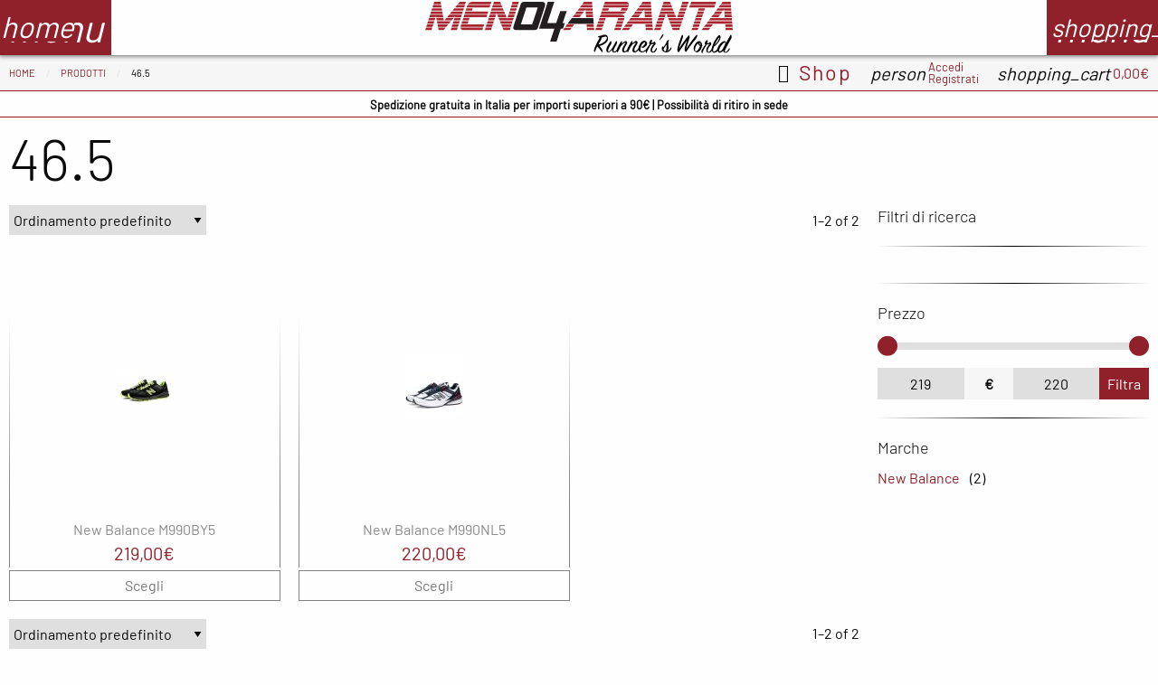

--- FILE ---
content_type: text/html; charset=UTF-8
request_url: https://www.meno4aranta.com/misura/46-5/
body_size: 15349
content:
<!DOCTYPE html>
<html lang="it-IT" class="no-js">
<head>
	<meta charset="UTF-8">
	<meta name="viewport" content="width=device-width, initial-scale=1">
	<link rel="profile" href="https://gmpg.org/xfn/11">
	<title>46.5 &#8211; Meno4aranta</title>
	<script type="text/javascript">function theChampLoadEvent(e){var t=window.onload;if(typeof window.onload!="function"){window.onload=e}else{window.onload=function(){t();e()}}}</script>
		<script type="text/javascript">var theChampDefaultLang = 'it_IT', theChampCloseIconPath = 'https://www.meno4aranta.com/wp-content/plugins/super-socializer/images/close.png';</script>
		<script>var theChampSiteUrl = 'https://www.meno4aranta.com', theChampVerified = 0, theChampEmailPopup = 0, heateorSsMoreSharePopupSearchText = 'Search';</script>
			<script> var theChampSharingAjaxUrl = 'https://www.meno4aranta.com/wp-admin/admin-ajax.php', heateorSsFbMessengerAPI = 'https://www.facebook.com/dialog/send?app_id=158352384846432&display=popup&link=%encoded_post_url%&redirect_uri=%encoded_post_url%',heateorSsWhatsappShareAPI = 'web', heateorSsUrlCountFetched = [], heateorSsSharesText = 'Shares', heateorSsShareText = 'Share', theChampPluginIconPath = 'https://www.meno4aranta.com/wp-content/plugins/super-socializer/images/logo.png', theChampSaveSharesLocally = 0, theChampHorizontalSharingCountEnable = 0, theChampVerticalSharingCountEnable = 0, theChampSharingOffset = -10, theChampCounterOffset = -10, theChampMobileStickySharingEnabled = 0, heateorSsCopyLinkMessage = "Link copied.";
		var heateorSsVerticalSharingShortUrl = "https://www.meno4aranta.com/shop/scarpe/uomo/new-balance-m990by5-01726/";		</script>
			<style type="text/css">
						.the_champ_button_instagram span.the_champ_svg,a.the_champ_instagram span.the_champ_svg{background:radial-gradient(circle at 30% 107%,#fdf497 0,#fdf497 5%,#fd5949 45%,#d6249f 60%,#285aeb 90%)}
					.the_champ_horizontal_sharing .the_champ_svg,.heateor_ss_standard_follow_icons_container .the_champ_svg{
					color: #fff;
				border-width: 0px;
		border-style: solid;
		border-color: transparent;
	}
		.the_champ_horizontal_sharing .theChampTCBackground{
		color:#666;
	}
		.the_champ_horizontal_sharing span.the_champ_svg:hover,.heateor_ss_standard_follow_icons_container span.the_champ_svg:hover{
				border-color: transparent;
	}
		.the_champ_vertical_sharing span.the_champ_svg,.heateor_ss_floating_follow_icons_container span.the_champ_svg{
					color: #fff;
				border-width: 0px;
		border-style: solid;
		border-color: transparent;
	}
		.the_champ_vertical_sharing .theChampTCBackground{
		color:#666;
	}
		.the_champ_vertical_sharing span.the_champ_svg:hover,.heateor_ss_floating_follow_icons_container span.the_champ_svg:hover{
						border-color: transparent;
		}
	@media screen and (max-width:783px){.the_champ_vertical_sharing{display:none!important}}</style>
	<meta name='robots' content='max-image-preview:large' />
	<style>img:is([sizes="auto" i], [sizes^="auto," i]) { contain-intrinsic-size: 3000px 1500px }</style>
	<link rel="alternate" type="application/rss+xml" title="Meno4aranta &raquo; Feed" href="https://www.meno4aranta.com/feed/" />
<link rel="alternate" type="application/rss+xml" title="Meno4aranta &raquo; Feed dei commenti" href="https://www.meno4aranta.com/comments/feed/" />
<link rel="alternate" type="application/rss+xml" title="Feed Meno4aranta &raquo; 46.5 Misura" href="https://www.meno4aranta.com/misura/46-5/feed/" />
		<!-- This site uses the Google Analytics by ExactMetrics plugin v7.24.3 - Using Analytics tracking - https://www.exactmetrics.com/ -->
							<script src="//www.googletagmanager.com/gtag/js?id=G-P4S51ZL932"  data-cfasync="false" data-wpfc-render="false" type="text/javascript" async></script>
			<script data-cfasync="false" data-wpfc-render="false" type="text/javascript">
				var em_version = '7.24.3';
				var em_track_user = true;
				var em_no_track_reason = '';
								var ExactMetricsDefaultLocations = {"page_location":"https:\/\/www.meno4aranta.com\/misura\/46-5\/"};
				if ( typeof ExactMetricsPrivacyGuardFilter === 'function' ) {
					var ExactMetricsLocations = (typeof ExactMetricsExcludeQuery === 'object') ? ExactMetricsPrivacyGuardFilter( ExactMetricsExcludeQuery ) : ExactMetricsPrivacyGuardFilter( ExactMetricsDefaultLocations );
				} else {
					var ExactMetricsLocations = (typeof ExactMetricsExcludeQuery === 'object') ? ExactMetricsExcludeQuery : ExactMetricsDefaultLocations;
				}

								var disableStrs = [
										'ga-disable-G-P4S51ZL932',
									];

				/* Function to detect opted out users */
				function __gtagTrackerIsOptedOut() {
					for (var index = 0; index < disableStrs.length; index++) {
						if (document.cookie.indexOf(disableStrs[index] + '=true') > -1) {
							return true;
						}
					}

					return false;
				}

				/* Disable tracking if the opt-out cookie exists. */
				if (__gtagTrackerIsOptedOut()) {
					for (var index = 0; index < disableStrs.length; index++) {
						window[disableStrs[index]] = true;
					}
				}

				/* Opt-out function */
				function __gtagTrackerOptout() {
					for (var index = 0; index < disableStrs.length; index++) {
						document.cookie = disableStrs[index] + '=true; expires=Thu, 31 Dec 2099 23:59:59 UTC; path=/';
						window[disableStrs[index]] = true;
					}
				}

				if ('undefined' === typeof gaOptout) {
					function gaOptout() {
						__gtagTrackerOptout();
					}
				}
								window.dataLayer = window.dataLayer || [];

				window.ExactMetricsDualTracker = {
					helpers: {},
					trackers: {},
				};
				if (em_track_user) {
					function __gtagDataLayer() {
						dataLayer.push(arguments);
					}

					function __gtagTracker(type, name, parameters) {
						if (!parameters) {
							parameters = {};
						}

						if (parameters.send_to) {
							__gtagDataLayer.apply(null, arguments);
							return;
						}

						if (type === 'event') {
														parameters.send_to = exactmetrics_frontend.v4_id;
							var hookName = name;
							if (typeof parameters['event_category'] !== 'undefined') {
								hookName = parameters['event_category'] + ':' + name;
							}

							if (typeof ExactMetricsDualTracker.trackers[hookName] !== 'undefined') {
								ExactMetricsDualTracker.trackers[hookName](parameters);
							} else {
								__gtagDataLayer('event', name, parameters);
							}
							
						} else {
							__gtagDataLayer.apply(null, arguments);
						}
					}

					__gtagTracker('js', new Date());
					__gtagTracker('set', {
						'developer_id.dNDMyYj': true,
											});
					if ( ExactMetricsLocations.page_location ) {
						__gtagTracker('set', ExactMetricsLocations);
					}
										__gtagTracker('config', 'G-P4S51ZL932', {"forceSSL":"true"} );
															window.gtag = __gtagTracker;										(function () {
						/* https://developers.google.com/analytics/devguides/collection/analyticsjs/ */
						/* ga and __gaTracker compatibility shim. */
						var noopfn = function () {
							return null;
						};
						var newtracker = function () {
							return new Tracker();
						};
						var Tracker = function () {
							return null;
						};
						var p = Tracker.prototype;
						p.get = noopfn;
						p.set = noopfn;
						p.send = function () {
							var args = Array.prototype.slice.call(arguments);
							args.unshift('send');
							__gaTracker.apply(null, args);
						};
						var __gaTracker = function () {
							var len = arguments.length;
							if (len === 0) {
								return;
							}
							var f = arguments[len - 1];
							if (typeof f !== 'object' || f === null || typeof f.hitCallback !== 'function') {
								if ('send' === arguments[0]) {
									var hitConverted, hitObject = false, action;
									if ('event' === arguments[1]) {
										if ('undefined' !== typeof arguments[3]) {
											hitObject = {
												'eventAction': arguments[3],
												'eventCategory': arguments[2],
												'eventLabel': arguments[4],
												'value': arguments[5] ? arguments[5] : 1,
											}
										}
									}
									if ('pageview' === arguments[1]) {
										if ('undefined' !== typeof arguments[2]) {
											hitObject = {
												'eventAction': 'page_view',
												'page_path': arguments[2],
											}
										}
									}
									if (typeof arguments[2] === 'object') {
										hitObject = arguments[2];
									}
									if (typeof arguments[5] === 'object') {
										Object.assign(hitObject, arguments[5]);
									}
									if ('undefined' !== typeof arguments[1].hitType) {
										hitObject = arguments[1];
										if ('pageview' === hitObject.hitType) {
											hitObject.eventAction = 'page_view';
										}
									}
									if (hitObject) {
										action = 'timing' === arguments[1].hitType ? 'timing_complete' : hitObject.eventAction;
										hitConverted = mapArgs(hitObject);
										__gtagTracker('event', action, hitConverted);
									}
								}
								return;
							}

							function mapArgs(args) {
								var arg, hit = {};
								var gaMap = {
									'eventCategory': 'event_category',
									'eventAction': 'event_action',
									'eventLabel': 'event_label',
									'eventValue': 'event_value',
									'nonInteraction': 'non_interaction',
									'timingCategory': 'event_category',
									'timingVar': 'name',
									'timingValue': 'value',
									'timingLabel': 'event_label',
									'page': 'page_path',
									'location': 'page_location',
									'title': 'page_title',
									'referrer' : 'page_referrer',
								};
								for (arg in args) {
																		if (!(!args.hasOwnProperty(arg) || !gaMap.hasOwnProperty(arg))) {
										hit[gaMap[arg]] = args[arg];
									} else {
										hit[arg] = args[arg];
									}
								}
								return hit;
							}

							try {
								f.hitCallback();
							} catch (ex) {
							}
						};
						__gaTracker.create = newtracker;
						__gaTracker.getByName = newtracker;
						__gaTracker.getAll = function () {
							return [];
						};
						__gaTracker.remove = noopfn;
						__gaTracker.loaded = true;
						window['__gaTracker'] = __gaTracker;
					})();
									} else {
										console.log("");
					(function () {
						function __gtagTracker() {
							return null;
						}

						window['__gtagTracker'] = __gtagTracker;
						window['gtag'] = __gtagTracker;
					})();
									}
			</script>
				<!-- / Google Analytics by ExactMetrics -->
		<link rel='stylesheet' id='wp-block-library-css' href='https://www.meno4aranta.com/wp-includes/css/dist/block-library/style.min.css?ver=74974fa2475897b066c221b2d7d1862d' type='text/css' media='all' />
<style id='classic-theme-styles-inline-css' type='text/css'>
/*! This file is auto-generated */
.wp-block-button__link{color:#fff;background-color:#32373c;border-radius:9999px;box-shadow:none;text-decoration:none;padding:calc(.667em + 2px) calc(1.333em + 2px);font-size:1.125em}.wp-block-file__button{background:#32373c;color:#fff;text-decoration:none}
</style>
<style id='safe-svg-svg-icon-style-inline-css' type='text/css'>
.safe-svg-cover{text-align:center}.safe-svg-cover .safe-svg-inside{display:inline-block;max-width:100%}.safe-svg-cover svg{height:100%;max-height:100%;max-width:100%;width:100%}

</style>
<style id='global-styles-inline-css' type='text/css'>
:root{--wp--preset--aspect-ratio--square: 1;--wp--preset--aspect-ratio--4-3: 4/3;--wp--preset--aspect-ratio--3-4: 3/4;--wp--preset--aspect-ratio--3-2: 3/2;--wp--preset--aspect-ratio--2-3: 2/3;--wp--preset--aspect-ratio--16-9: 16/9;--wp--preset--aspect-ratio--9-16: 9/16;--wp--preset--color--black: #000000;--wp--preset--color--cyan-bluish-gray: #abb8c3;--wp--preset--color--white: #ffffff;--wp--preset--color--pale-pink: #f78da7;--wp--preset--color--vivid-red: #cf2e2e;--wp--preset--color--luminous-vivid-orange: #ff6900;--wp--preset--color--luminous-vivid-amber: #fcb900;--wp--preset--color--light-green-cyan: #7bdcb5;--wp--preset--color--vivid-green-cyan: #00d084;--wp--preset--color--pale-cyan-blue: #8ed1fc;--wp--preset--color--vivid-cyan-blue: #0693e3;--wp--preset--color--vivid-purple: #9b51e0;--wp--preset--gradient--vivid-cyan-blue-to-vivid-purple: linear-gradient(135deg,rgba(6,147,227,1) 0%,rgb(155,81,224) 100%);--wp--preset--gradient--light-green-cyan-to-vivid-green-cyan: linear-gradient(135deg,rgb(122,220,180) 0%,rgb(0,208,130) 100%);--wp--preset--gradient--luminous-vivid-amber-to-luminous-vivid-orange: linear-gradient(135deg,rgba(252,185,0,1) 0%,rgba(255,105,0,1) 100%);--wp--preset--gradient--luminous-vivid-orange-to-vivid-red: linear-gradient(135deg,rgba(255,105,0,1) 0%,rgb(207,46,46) 100%);--wp--preset--gradient--very-light-gray-to-cyan-bluish-gray: linear-gradient(135deg,rgb(238,238,238) 0%,rgb(169,184,195) 100%);--wp--preset--gradient--cool-to-warm-spectrum: linear-gradient(135deg,rgb(74,234,220) 0%,rgb(151,120,209) 20%,rgb(207,42,186) 40%,rgb(238,44,130) 60%,rgb(251,105,98) 80%,rgb(254,248,76) 100%);--wp--preset--gradient--blush-light-purple: linear-gradient(135deg,rgb(255,206,236) 0%,rgb(152,150,240) 100%);--wp--preset--gradient--blush-bordeaux: linear-gradient(135deg,rgb(254,205,165) 0%,rgb(254,45,45) 50%,rgb(107,0,62) 100%);--wp--preset--gradient--luminous-dusk: linear-gradient(135deg,rgb(255,203,112) 0%,rgb(199,81,192) 50%,rgb(65,88,208) 100%);--wp--preset--gradient--pale-ocean: linear-gradient(135deg,rgb(255,245,203) 0%,rgb(182,227,212) 50%,rgb(51,167,181) 100%);--wp--preset--gradient--electric-grass: linear-gradient(135deg,rgb(202,248,128) 0%,rgb(113,206,126) 100%);--wp--preset--gradient--midnight: linear-gradient(135deg,rgb(2,3,129) 0%,rgb(40,116,252) 100%);--wp--preset--font-size--small: 13px;--wp--preset--font-size--medium: 20px;--wp--preset--font-size--large: 36px;--wp--preset--font-size--x-large: 42px;--wp--preset--spacing--20: 0.44rem;--wp--preset--spacing--30: 0.67rem;--wp--preset--spacing--40: 1rem;--wp--preset--spacing--50: 1.5rem;--wp--preset--spacing--60: 2.25rem;--wp--preset--spacing--70: 3.38rem;--wp--preset--spacing--80: 5.06rem;--wp--preset--shadow--natural: 6px 6px 9px rgba(0, 0, 0, 0.2);--wp--preset--shadow--deep: 12px 12px 50px rgba(0, 0, 0, 0.4);--wp--preset--shadow--sharp: 6px 6px 0px rgba(0, 0, 0, 0.2);--wp--preset--shadow--outlined: 6px 6px 0px -3px rgba(255, 255, 255, 1), 6px 6px rgba(0, 0, 0, 1);--wp--preset--shadow--crisp: 6px 6px 0px rgba(0, 0, 0, 1);}:where(.is-layout-flex){gap: 0.5em;}:where(.is-layout-grid){gap: 0.5em;}body .is-layout-flex{display: flex;}.is-layout-flex{flex-wrap: wrap;align-items: center;}.is-layout-flex > :is(*, div){margin: 0;}body .is-layout-grid{display: grid;}.is-layout-grid > :is(*, div){margin: 0;}:where(.wp-block-columns.is-layout-flex){gap: 2em;}:where(.wp-block-columns.is-layout-grid){gap: 2em;}:where(.wp-block-post-template.is-layout-flex){gap: 1.25em;}:where(.wp-block-post-template.is-layout-grid){gap: 1.25em;}.has-black-color{color: var(--wp--preset--color--black) !important;}.has-cyan-bluish-gray-color{color: var(--wp--preset--color--cyan-bluish-gray) !important;}.has-white-color{color: var(--wp--preset--color--white) !important;}.has-pale-pink-color{color: var(--wp--preset--color--pale-pink) !important;}.has-vivid-red-color{color: var(--wp--preset--color--vivid-red) !important;}.has-luminous-vivid-orange-color{color: var(--wp--preset--color--luminous-vivid-orange) !important;}.has-luminous-vivid-amber-color{color: var(--wp--preset--color--luminous-vivid-amber) !important;}.has-light-green-cyan-color{color: var(--wp--preset--color--light-green-cyan) !important;}.has-vivid-green-cyan-color{color: var(--wp--preset--color--vivid-green-cyan) !important;}.has-pale-cyan-blue-color{color: var(--wp--preset--color--pale-cyan-blue) !important;}.has-vivid-cyan-blue-color{color: var(--wp--preset--color--vivid-cyan-blue) !important;}.has-vivid-purple-color{color: var(--wp--preset--color--vivid-purple) !important;}.has-black-background-color{background-color: var(--wp--preset--color--black) !important;}.has-cyan-bluish-gray-background-color{background-color: var(--wp--preset--color--cyan-bluish-gray) !important;}.has-white-background-color{background-color: var(--wp--preset--color--white) !important;}.has-pale-pink-background-color{background-color: var(--wp--preset--color--pale-pink) !important;}.has-vivid-red-background-color{background-color: var(--wp--preset--color--vivid-red) !important;}.has-luminous-vivid-orange-background-color{background-color: var(--wp--preset--color--luminous-vivid-orange) !important;}.has-luminous-vivid-amber-background-color{background-color: var(--wp--preset--color--luminous-vivid-amber) !important;}.has-light-green-cyan-background-color{background-color: var(--wp--preset--color--light-green-cyan) !important;}.has-vivid-green-cyan-background-color{background-color: var(--wp--preset--color--vivid-green-cyan) !important;}.has-pale-cyan-blue-background-color{background-color: var(--wp--preset--color--pale-cyan-blue) !important;}.has-vivid-cyan-blue-background-color{background-color: var(--wp--preset--color--vivid-cyan-blue) !important;}.has-vivid-purple-background-color{background-color: var(--wp--preset--color--vivid-purple) !important;}.has-black-border-color{border-color: var(--wp--preset--color--black) !important;}.has-cyan-bluish-gray-border-color{border-color: var(--wp--preset--color--cyan-bluish-gray) !important;}.has-white-border-color{border-color: var(--wp--preset--color--white) !important;}.has-pale-pink-border-color{border-color: var(--wp--preset--color--pale-pink) !important;}.has-vivid-red-border-color{border-color: var(--wp--preset--color--vivid-red) !important;}.has-luminous-vivid-orange-border-color{border-color: var(--wp--preset--color--luminous-vivid-orange) !important;}.has-luminous-vivid-amber-border-color{border-color: var(--wp--preset--color--luminous-vivid-amber) !important;}.has-light-green-cyan-border-color{border-color: var(--wp--preset--color--light-green-cyan) !important;}.has-vivid-green-cyan-border-color{border-color: var(--wp--preset--color--vivid-green-cyan) !important;}.has-pale-cyan-blue-border-color{border-color: var(--wp--preset--color--pale-cyan-blue) !important;}.has-vivid-cyan-blue-border-color{border-color: var(--wp--preset--color--vivid-cyan-blue) !important;}.has-vivid-purple-border-color{border-color: var(--wp--preset--color--vivid-purple) !important;}.has-vivid-cyan-blue-to-vivid-purple-gradient-background{background: var(--wp--preset--gradient--vivid-cyan-blue-to-vivid-purple) !important;}.has-light-green-cyan-to-vivid-green-cyan-gradient-background{background: var(--wp--preset--gradient--light-green-cyan-to-vivid-green-cyan) !important;}.has-luminous-vivid-amber-to-luminous-vivid-orange-gradient-background{background: var(--wp--preset--gradient--luminous-vivid-amber-to-luminous-vivid-orange) !important;}.has-luminous-vivid-orange-to-vivid-red-gradient-background{background: var(--wp--preset--gradient--luminous-vivid-orange-to-vivid-red) !important;}.has-very-light-gray-to-cyan-bluish-gray-gradient-background{background: var(--wp--preset--gradient--very-light-gray-to-cyan-bluish-gray) !important;}.has-cool-to-warm-spectrum-gradient-background{background: var(--wp--preset--gradient--cool-to-warm-spectrum) !important;}.has-blush-light-purple-gradient-background{background: var(--wp--preset--gradient--blush-light-purple) !important;}.has-blush-bordeaux-gradient-background{background: var(--wp--preset--gradient--blush-bordeaux) !important;}.has-luminous-dusk-gradient-background{background: var(--wp--preset--gradient--luminous-dusk) !important;}.has-pale-ocean-gradient-background{background: var(--wp--preset--gradient--pale-ocean) !important;}.has-electric-grass-gradient-background{background: var(--wp--preset--gradient--electric-grass) !important;}.has-midnight-gradient-background{background: var(--wp--preset--gradient--midnight) !important;}.has-small-font-size{font-size: var(--wp--preset--font-size--small) !important;}.has-medium-font-size{font-size: var(--wp--preset--font-size--medium) !important;}.has-large-font-size{font-size: var(--wp--preset--font-size--large) !important;}.has-x-large-font-size{font-size: var(--wp--preset--font-size--x-large) !important;}
:where(.wp-block-post-template.is-layout-flex){gap: 1.25em;}:where(.wp-block-post-template.is-layout-grid){gap: 1.25em;}
:where(.wp-block-columns.is-layout-flex){gap: 2em;}:where(.wp-block-columns.is-layout-grid){gap: 2em;}
:root :where(.wp-block-pullquote){font-size: 1.5em;line-height: 1.6;}
</style>
<link rel='stylesheet' id='amk-animate-css-css' href='https://www.meno4aranta.com/wp-content/plugins/amk_animate/css/animate.css?ver=74974fa2475897b066c221b2d7d1862d' type='text/css' media='all' />
<link rel='stylesheet' id='amkhtmlblocks-css' href='https://www.meno4aranta.com/wp-content/plugins/amk_custompostmanager/extensions/amk_html_blocks/css/htmlblocks.css?ver=74974fa2475897b066c221b2d7d1862d' type='text/css' media='all' />
<link rel='stylesheet' id='dashicons-css' href='https://www.meno4aranta.com/wp-includes/css/dashicons.min.css?ver=74974fa2475897b066c221b2d7d1862d' type='text/css' media='all' />
<link rel='stylesheet' id='to-top-css' href='https://www.meno4aranta.com/wp-content/plugins/to-top/public/css/to-top-public.css?ver=2.5.2' type='text/css' media='all' />
<style id='woocommerce-inline-inline-css' type='text/css'>
.woocommerce form .form-row .required { visibility: visible; }
</style>
<link rel='stylesheet' id='xpay-checkout-css' href='https://www.meno4aranta.com/wp-content/plugins/cartasi-x-pay/assets/css/xpay.css?ver=8.2.0' type='text/css' media='all' />
<link rel='stylesheet' id='amkfnd-foundation-css' href='https://www.meno4aranta.com/wp-content/themes/amk_meno4aranta/amkfnd/meno4aranta/css/foundation.css' type='text/css' media='all' />
<link rel='stylesheet' id='style-css' href='https://www.meno4aranta.com/wp-content/themes/amk_meno4aranta/style.css?ver=74974fa2475897b066c221b2d7d1862d' type='text/css' media='all' />
<link rel='stylesheet' id='amk_google_material_icons-css' href='https://www.meno4aranta.com/wp-content/plugins/amk_custompostmanager/extensions/amk_material_icons/css/material_icons.css?ver=74974fa2475897b066c221b2d7d1862d' type='text/css' media='all' />
<link rel='stylesheet' id='amk_socicon-css' href='https://www.meno4aranta.com/wp-content/plugins/amk_fnd_social_widget/socicon/styles.css?ver=74974fa2475897b066c221b2d7d1862d' type='text/css' media='all' />
<link rel='stylesheet' id='amk_social-css' href='https://www.meno4aranta.com/wp-content/plugins/amk_fnd_social_widget/css/amk_social.css?ver=74974fa2475897b066c221b2d7d1862d' type='text/css' media='all' />
<link rel='stylesheet' id='the_champ_frontend_css-css' href='https://www.meno4aranta.com/wp-content/plugins/super-socializer/css/front.css?ver=7.13.59' type='text/css' media='all' />
<link rel='stylesheet' id='owl-carousel-css' href='https://www.meno4aranta.com/wp-content/plugins/amk_custompostmanager/extensions/amk_gallery_two/js/OwlCarousel/assets/owl.carousel.css?ver=74974fa2475897b066c221b2d7d1862d' type='text/css' media='all' />
<script type="text/javascript" src="https://www.meno4aranta.com/wp-content/plugins/google-analytics-dashboard-for-wp/assets/js/frontend-gtag.min.js?ver=7.24.3" id="exactmetrics-frontend-script-js"></script>
<script data-cfasync="false" data-wpfc-render="false" type="text/javascript" id='exactmetrics-frontend-script-js-extra'>/* <![CDATA[ */
var exactmetrics_frontend = {"js_events_tracking":"true","download_extensions":"zip,mp3,mpeg,pdf,docx,pptx,xlsx,rar","inbound_paths":"[{\"path\":\"\\\/go\\\/\",\"label\":\"affiliate\"},{\"path\":\"\\\/recommend\\\/\",\"label\":\"affiliate\"}]","home_url":"https:\/\/www.meno4aranta.com","hash_tracking":"false","v4_id":"G-P4S51ZL932"};/* ]]> */
</script>
<script type="text/javascript" src="https://www.meno4aranta.com/wp-includes/js/jquery/jquery.min.js?ver=3.7.1" id="jquery-core-js"></script>
<script type="text/javascript" src="https://www.meno4aranta.com/wp-includes/js/jquery/jquery-migrate.min.js?ver=3.4.1" id="jquery-migrate-js"></script>
<script type="text/javascript" id="to-top-js-extra">
/* <![CDATA[ */
var to_top_options = {"scroll_offset":"100","icon_opacity":"80","style":"icon","icon_type":"dashicons-arrow-up-alt2","icon_color":"#ffffff","icon_bg_color":"#90202a","icon_size":"40","border_radius":"50","image":"https:\/\/www.meno4aranta.com\/wp-content\/plugins\/to-top\/admin\/images\/default.png","image_width":"65","image_alt":"","location":"bottom-right","margin_x":"10","margin_y":"10","show_on_admin":"0","enable_autohide":"1","autohide_time":"2","enable_hide_small_device":"0","small_device_max_width":"640","reset":"0"};
/* ]]> */
</script>
<script async type="text/javascript" src="https://www.meno4aranta.com/wp-content/plugins/to-top/public/js/to-top-public.js?ver=2.5.2" id="to-top-js"></script>
<script type="text/javascript" src="https://www.meno4aranta.com/wp-content/plugins/woocommerce/assets/js/jquery-blockui/jquery.blockUI.min.js?ver=2.7.0-wc.10.4.3" id="wc-jquery-blockui-js" defer="defer" data-wp-strategy="defer"></script>
<script type="text/javascript" id="wc-add-to-cart-js-extra">
/* <![CDATA[ */
var wc_add_to_cart_params = {"ajax_url":"\/wp-admin\/admin-ajax.php","wc_ajax_url":"\/?wc-ajax=%%endpoint%%","i18n_view_cart":"Visualizza carrello","cart_url":"https:\/\/www.meno4aranta.com\/carrello\/","is_cart":"","cart_redirect_after_add":"no"};
/* ]]> */
</script>
<script type="text/javascript" src="https://www.meno4aranta.com/wp-content/plugins/woocommerce/assets/js/frontend/add-to-cart.min.js?ver=10.4.3" id="wc-add-to-cart-js" defer="defer" data-wp-strategy="defer"></script>
<script type="text/javascript" src="https://www.meno4aranta.com/wp-content/plugins/woocommerce/assets/js/js-cookie/js.cookie.min.js?ver=2.1.4-wc.10.4.3" id="wc-js-cookie-js" defer="defer" data-wp-strategy="defer"></script>
<script type="text/javascript" id="woocommerce-js-extra">
/* <![CDATA[ */
var woocommerce_params = {"ajax_url":"\/wp-admin\/admin-ajax.php","wc_ajax_url":"\/?wc-ajax=%%endpoint%%","i18n_password_show":"Mostra password","i18n_password_hide":"Nascondi password"};
/* ]]> */
</script>
<script type="text/javascript" src="https://www.meno4aranta.com/wp-content/plugins/woocommerce/assets/js/frontend/woocommerce.min.js?ver=10.4.3" id="woocommerce-js" defer="defer" data-wp-strategy="defer"></script>
<script type="text/javascript" src="https://www.meno4aranta.com/wp-content/plugins/cartasi-x-pay/assets/js/xpay.js?ver=8.2.0" id="xpay-checkout-js"></script>
<script type="text/javascript" id="wp-statistics-tracker-js-extra">
/* <![CDATA[ */
var WP_Statistics_Tracker_Object = {"hitRequestUrl":"https:\/\/www.meno4aranta.com\/wp-json\/wp-statistics\/v2\/hit?wp_statistics_hit_rest=yes&track_all=0&current_page_type=tax&current_page_id=127&search_query&page_uri=L21pc3VyYS80Ni01Lw=","keepOnlineRequestUrl":"https:\/\/www.meno4aranta.com\/wp-json\/wp-statistics\/v2\/online?wp_statistics_hit_rest=yes&track_all=0&current_page_type=tax&current_page_id=127&search_query&page_uri=L21pc3VyYS80Ni01Lw=","option":{"dntEnabled":false,"cacheCompatibility":"1"}};
/* ]]> */
</script>
<script type="text/javascript" src="https://www.meno4aranta.com/wp-content/plugins/wp-statistics/assets/js/tracker.js?ver=74974fa2475897b066c221b2d7d1862d" id="wp-statistics-tracker-js"></script>
<script type="text/javascript" id="WCPAY_ASSETS-js-extra">
/* <![CDATA[ */
var wcpayAssets = {"url":"https:\/\/www.meno4aranta.com\/wp-content\/plugins\/woocommerce-payments\/dist\/"};
/* ]]> */
</script>
<script type="text/javascript" src="https://www.meno4aranta.com/wp-content/themes/amk_liquid_air/js/modernizr.js?ver=3.3.1" id="modernizr-js"></script>
<!--[if lt IE 9]>
<script type="text/javascript" src="https://www.meno4aranta.com/wp-content/themes/amk_liquid_air/js/html5.js?ver=3.7.3" id="html5-js"></script>
<![endif]-->
<link rel="EditURI" type="application/rsd+xml" title="RSD" href="https://www.meno4aranta.com/xmlrpc.php?rsd" />

<meta name="generator" content="Site Kit by Google 1.120.0" /><!-- HFCM by 99 Robots - Snippet # 1: Facbook -->
<!-- Facebook Pixel Code -->
<script>
!function(f,b,e,v,n,t,s)
{if(f.fbq)return;n=f.fbq=function(){n.callMethod?
n.callMethod.apply(n,arguments):n.queue.push(arguments)};
if(!f._fbq)f._fbq=n;n.push=n;n.loaded=!0;n.version='2.0';
n.queue=[];t=b.createElement(e);t.async=!0;
t.src=v;s=b.getElementsByTagName(e)[0];
s.parentNode.insertBefore(t,s)}(window,document,'script',
'https://connect.facebook.net/en_US/fbevents.js');
 fbq('init', '1498924787248938'); 
fbq('track', 'PageView');
</script>
<noscript>
	<img loading="lazy" height="1" width="1" src="https://www.facebook.com/tr?id=1498924787248938&ev=PageView&noscript=1"/>
</noscript>
<!-- End Facebook Pixel Code -->
<!-- /end HFCM by 99 Robots -->
<!-- HFCM by 99 Robots - Snippet # 2: API Conversions -->
<meta name="facebook-domain-verification" content="1vy0q7o9mez8jpj562xuahjpck0uou" />
<!-- /end HFCM by 99 Robots -->
<script src="https://www.meno4aranta.com/wp-content/plugins/cartasi-x-pay/assets/js/pagodil-sticker.min.js?v=8.2.0"></script><style>.pagodil-sticker-container { display: inline-block; margin-bottom: 60px; } </style><!-- Analytics by WP Statistics v14.2 - https://wp-statistics.com/ -->
<!-- Google site verification - Google Listings & Ads -->
<meta name="google-site-verification" content="DmbgP7yHF8XsOgw_16tXd4P7A393LEVuFu-GKt5iUlg" />
	<noscript><style>.woocommerce-product-gallery{ opacity: 1 !important; }</style></noscript>
	<meta name="generator" content="Elementor 3.19.2; features: e_optimized_assets_loading, e_optimized_css_loading, additional_custom_breakpoints, block_editor_assets_optimize, e_image_loading_optimization; settings: css_print_method-external, google_font-enabled, font_display-swap">
<link rel="icon" href="https://www.meno4aranta.com/wp-content/uploads/2018/08/cropped-meno4ranta_mini_low-32x32.jpg" sizes="32x32" />
<link rel="icon" href="https://www.meno4aranta.com/wp-content/uploads/2018/08/cropped-meno4ranta_mini_low-192x192.jpg" sizes="192x192" />
<link rel="apple-touch-icon" href="https://www.meno4aranta.com/wp-content/uploads/2018/08/cropped-meno4ranta_mini_low-180x180.jpg" />
<meta name="msapplication-TileImage" content="https://www.meno4aranta.com/wp-content/uploads/2018/08/cropped-meno4ranta_mini_low-270x270.jpg" />
		<style type="text/css" id="wp-custom-css">
			.top-logo {
	max-width: 100%;
	max-height: 50px;
	width: auto;
	height: auto;
}

#header-main a:hover .material-icons.position-absolute {
	background: #0a0a0a !important;
}


.theChampSharingRound ss {
	background-color: #90202a;
}

.theChampSharingRound ss:hover {
	background-color: #0a0a0a;
}

.the_champ_sharing_ul::before {
	content: '\e80d';
	float: left;
	font-family: Material Icons;
	font-size: 22px;
	line-height: 30px;
	background: #f6f6f6;
	display: inline-block;
	height: 30px;
	width: 40px;
	margin: 2px;
	text-align: center;
}

.top-shop-main-link > a {
	padding-right: 0 !important;
	position: relative;
}

.top-shop-main-link > a::before {
	content: '\e8c9';
	font-family: Material Icons;
	display: inline-block;
	position: absolute;
	font-size: 20px;
	left: -23px;
	top: 6px;
	color: #0a0a0a;
}

.product .product_meta {
	font-size: 1.2rem;
	font-weight: 300;
}
		</style>
		<!-- To Top Custom CSS --><style type='text/css'>#to_top_scrollup {font-size: 40px; width: 40px; height: 40px;background-color: #90202a;-webkit-border-radius: 50%; -moz-border-radius: 50%; border-radius: 50%;opacity: 0.8;right:10px;bottom:10px;}</style></head>
<body data-rsssl=1 class="archive tax-pa_misura term-46-5 term-127 wp-custom-logo wp-theme-amk_liquid_air wp-child-theme-amk_meno4aranta theme-amk_liquid_air woocommerce woocommerce-page woocommerce-no-js elementor-default elementor-kit-30709">
<div id="main-wrapper" class="off-canvas-wrapper" >
	<div id="offCanvasLeft" class="off-canvas widget_zone position-left" data-off-canvas data-content-scroll="false"><div  class="row-wrap amk_grid_bkg bkg-black" ><div  class="row" ><div  class="columns small-12 amk_grid_bkg primary" ><div id="amk_html_block-12" class="widget widget_amk_html_block"><div id="amkhtmlminh_1" class="amkhtmlminh" ><div class="align-self-middle"><!-- Widget Shortcode --><div id="woocommerce_product_search-4" class="widget woocommerce widget_product_search widget-shortcode area-arbitrary "><form role="search" method="get" class="woocommerce-product-search" action="https://www.meno4aranta.com/">
	<label class="screen-reader-text" for="woocommerce-product-search-field-0">Cerca:</label>
	
	<div class="input-group margin-0">
		<input type="search" id="woocommerce-product-search-field-0" class="search-field input-group-field" placeholder="Cerca prodotti&hellip;" value="" name="s" />
		<div class="input-group-button">
			<button type="submit" class="button" value="Cerca"  >
				<i class="material-icons large">search</i>
			</button>
		</div>
	</div>
	<input type="hidden" name="post_type" value="product" />
</form>
</div><!-- /Widget Shortcode --></div></div><style>html.small-up div#amkhtmlminh_1 { min-height: 60px; }</style></div></div><div  class="columns small-12 text-underline-hover" ><div id="fnd_menu-3" class="widget widget_fnd_menu"><ul id="menu-menu-testata-sinistra" class="menu  vertical small-12 text-underline-hover"><li id="menu-item-95" class="menu-item menu-item-type-custom menu-item-object-custom menu-item-home menu-item-95"><a href="https://www.meno4aranta.com/"><span class="text-left" style="display: inline-block;width: 100%;" >Home</span></a></li>
<li id="menu-item-223" class="menu-item menu-item-type-post_type menu-item-object-page menu-item-has-children menu-item-223"><a href="https://www.meno4aranta.com/azienda/"><span class="text-left" style="display: inline-block;width: 100%;" >Azienda</span></a>
<ul class="sub-menu menu vertical nested">
	<li id="menu-item-502" class="menu-item menu-item-type-post_type menu-item-object-page menu-item-502"><a href="https://www.meno4aranta.com/azienda/cosa-facciamo/"><span class="text-left" style="display: inline-block;width: 100%;" >Cosa facciamo</span></a></li>
</ul>
</li>
<li id="menu-item-65" class="menu-item menu-item-type-post_type menu-item-object-page menu-item-65"><a href="https://www.meno4aranta.com/news/"><span class="text-left" style="display: inline-block;width: 100%;" >News</span></a></li>
<li id="menu-item-221" class="menu-item menu-item-type-post_type menu-item-object-page menu-item-221"><a href="https://www.meno4aranta.com/contatti/"><span class="text-left" style="display: inline-block;width: 100%;" >Contatti</span></a></li>
</ul></div></div></div></div></div><div id="offCanvasRight" class="off-canvas widget_zone position-right" data-off-canvas data-content-scroll="false"><div  class="row-wrap amk_grid_bkg bkg-black" ><div  class="row" ><div  class="columns small-12 amk_grid_bkg primary" ><div id="amk_html_block-10" class="widget widget_amk_html_block"><div id="amkhtmlminh_2" class="amkhtmlminh" ><div class="align-self-middle"><!-- Widget Shortcode --><div id="woocommerce_product_search-4" class="widget woocommerce widget_product_search widget-shortcode area-arbitrary "><form role="search" method="get" class="woocommerce-product-search" action="https://www.meno4aranta.com/">
	<label class="screen-reader-text" for="woocommerce-product-search-field-1">Cerca:</label>
	
	<div class="input-group margin-0">
		<input type="search" id="woocommerce-product-search-field-1" class="search-field input-group-field" placeholder="Cerca prodotti&hellip;" value="" name="s" />
		<div class="input-group-button">
			<button type="submit" class="button" value="Cerca"  >
				<i class="material-icons large">search</i>
			</button>
		</div>
	</div>
	<input type="hidden" name="post_type" value="product" />
</form>
</div><!-- /Widget Shortcode --></div></div><style>html.small-up div#amkhtmlminh_2 { min-height: 60px; }</style></div></div><div  class="columns small-12" ><div id="fnd_menu-4" class="widget widget_fnd_menu"><ul id="menu-menu-main-ecommerce" class="menu  vertical small-12"><li id="menu-item-66" class="menu-item menu-item-type-post_type menu-item-object-page menu-item-66"><a href="https://www.meno4aranta.com/mio-account/"><span class="text-left" style="display: inline-block;width: 100%;" >Il mio account</span></a></li>
<li id="menu-item-67" class="menu-item menu-item-type-post_type menu-item-object-page menu-item-67"><a href="https://www.meno4aranta.com/checkout/"><span class="text-left" style="display: inline-block;width: 100%;" >Cassa</span></a></li>
<li id="menu-item-68" class="menu-item menu-item-type-post_type menu-item-object-page menu-item-68"><a href="https://www.meno4aranta.com/carrello/"><span class="text-left" style="display: inline-block;width: 100%;" >Carrello</span></a></li>
</ul></div></div><div  class="columns small-12" ><div id="grid_text-9" class="widget widget_text">			<div class="textwidget"><hr>
</div>
		</div></div><div  class="columns small-12" ><div  class="columns" ><div id="fnd_menu-9" class="widget widget_fnd_menu"><ul id="menu-menu-shop-canvas-rigth" class="menu  vertical"><li id="menu-item-4954" class="menu-item menu-item-type-post_type menu-item-object-page menu-item-4954"><a href="https://www.meno4aranta.com/shop/"><span class="text-left" style="display: inline-block;width: 100%;" >Shop</span></a></li>
<li id="menu-item-4955" class="menu-item menu-item-type-taxonomy menu-item-object-product_cat menu-item-4955"><a href="https://www.meno4aranta.com/categoria-prodotto/scarpe/uomo/"><span class="text-left" style="display: inline-block;width: 100%;" >Uomo</span></a></li>
<li id="menu-item-4957" class="menu-item menu-item-type-taxonomy menu-item-object-product_cat menu-item-4957"><a href="https://www.meno4aranta.com/categoria-prodotto/scarpe/donna/"><span class="text-left" style="display: inline-block;width: 100%;" >Donna</span></a></li>
<li id="menu-item-4960" class="menu-item menu-item-type-taxonomy menu-item-object-product_cat menu-item-4960"><a href="https://www.meno4aranta.com/categoria-prodotto/scarpe/junior/"><span class="text-left" style="display: inline-block;width: 100%;" >Junior</span></a></li>
<li id="menu-item-4961" class="menu-item menu-item-type-taxonomy menu-item-object-product_cat menu-item-4961"><a href="https://www.meno4aranta.com/categoria-prodotto/accessori/"><span class="text-left" style="display: inline-block;width: 100%;" >Accessori</span></a></li>
<li id="menu-item-4959" class="menu-item menu-item-type-taxonomy menu-item-object-product_cat menu-item-4959"><a href="https://www.meno4aranta.com/categoria-prodotto/outlet/"><span class="text-left" style="display: inline-block;width: 100%;" >Outlet</span></a></li>
</ul></div></div><div  class="columns small-12" ><div id="grid_text-10" class="widget widget_text">			<div class="textwidget"><hr>
</div>
		</div></div><div id="woocommerce_widget_cart-4" class="widget woocommerce widget_shopping_cart"><h4 class="widgettitle">Carrello</h4><div class="widget_shopping_cart_content"></div></div></div></div></div></div>	<div id="offCanvasContent" class="off-canvas-content" data-off-canvas-content>
		<div id="main-header-wrapper" >
			<header id="header-main" class="widget_zone site-header pos-fixed" role="banner"><div  class="row-wrap amk_grid_bkg bkg-white-shadow" ><div  class="row collapse expanded" ><div  class="columns small-12" ><div id="amk_html_block-3" class="widget widget_amk_html_block"><div  class="row-wrap" ><div  class="row collapse expanded align-middle" > <div  class="columns shrink" >

<a  data-toggle="offCanvasLeft" class="button margin-0 position-relative" >

<i class="material-icons medium position-absolute" style="font-size: 33px; left: 0px; top: 12px; background-color: #90202a;">home</i><i class="material-icons xlarge">menu</i>

</a>

</div> <div  class="columns text-center" >

<div id="amkhtmlminh_3" class="amkhtmlminh" ><div class="align-self-middle padding-left-1 padding-right-1"><img loading="lazy" width="340" height="56" class="attachment-full size-full" alt="" decoding="async" src="https://www.meno4aranta.com/wp-content/uploads/2017/12/meno4aranta_logo_vettoriale_h58.svg" data-soptimize-src="&#091;&#091;&quot;https:\/\/www.meno4aranta.com\/wp-content\/uploads\/2017\/12\/meno4aranta_logo_vettoriale_h58.svg&quot;,64&#093;,&#091;&quot;https:\/\/www.meno4aranta.com\/wp-content\/uploads\/2017\/12\/meno4aranta_logo_vettoriale_h58.svg&quot;,128&#093;,&#091;&quot;https:\/\/www.meno4aranta.com\/wp-content\/uploads\/2017\/12\/meno4aranta_logo_vettoriale_h58.svg&quot;,256&#093;,&#091;&quot;https:\/\/www.meno4aranta.com\/wp-content\/uploads\/2017\/12\/meno4aranta_logo_vettoriale_h58.svg&quot;,320&#093;,&#091;&quot;https:\/\/www.meno4aranta.com\/wp-content\/uploads\/2017\/12\/meno4aranta_logo_vettoriale_h58.svg&quot;,340&#093;&#093;" data-soptimize-oimg-size="&#091;340,58&#093;" /><noscript><img loading="lazy" width="340" height="56" src="https://www.meno4aranta.com/wp-content/uploads/2017/12/meno4aranta_logo_vettoriale_h58.svg" class="attachment-full size-full" alt="" /></noscript></div></div><style> html.medium-up div#amkhtmlminh_3 { min-height: 60px; }</style>

<div id="amkhtmlminh_4" class="amkhtmlminh" ><div class=""> </div></div><style></style>

</div> <div  class="columns shrink" >

<a  data-toggle="offCanvasRight" class="button margin-0 position-relative" >

<i class="material-icons medium position-absolute" style="left: 4px; top: 15px; font-size: 28px; background-color: #90202a;">shopping_cart</i><i class="material-icons xlarge">menu</i>

</a>

</div> </div></div></div></div></div></div></header><div id="header-spacer-position-fixed"></div><div id="zone_header-bottom" class="widget_zone" ><div  class="row-wrap" ><div  class="row collapse expanded" ><div  class="columns small-12" ><div id="amk_html_block-5" class="widget widget_amk_html_block"><div  class="row-wrap amk_grid_bkg bkg-lightgray" ><div  class="row align-middle position-relative" ><div  class="columns shrink show-for-medium" >

<ul class="breadcrumbs" ><li class="home"><span property="itemListElement" typeof="ListItem"><a property="item" typeof="WebPage" title="Vai a Meno4aranta." href="https://www.meno4aranta.com" class="home"><span property="name">HOME</span></a><meta property="position" content="1"></span></li>
<li class="archive post-product-archive"><span property="itemListElement" typeof="ListItem"><a property="item" typeof="WebPage" title="Vai a Prodotti." href="https://www.meno4aranta.com/shop/" class="archive post-product-archive"><span property="name">Prodotti</span></a><meta property="position" content="2"></span></li>
<li class="archive taxonomy pa_misura current-item"><span property="itemListElement" typeof="ListItem"><span property="name">46.5</span><meta property="position" content="3"></span></li>
</ul>

</div><div  class="columns" >

</div><div  class="columns shrink" >

<ul id="menu-menu-centrale-alto" class="menu  vertical menu-sub-expanded"><li id="menu-item-296" class="top-shop-main-link menu-item menu-item-type-post_type menu-item-object-page menu-item-has-children menu-item-296"><a href="https://www.meno4aranta.com/shop/"><span class="text-left" style="display: inline-block;width: 100%;" >Shop</span></a>
<ul class="sub-menu menu vertical amk_grid_bkg bkg-lightgray">
	<li id="menu-item-31230" class="menu-item menu-item-type-custom menu-item-object-custom menu-item-has-children menu-item-31230"><a href="https://www.meno4aranta.com/categoria-prodotto/abbigliamento/?filter_abbigliamento"><span class="text-left" style="display: inline-block;width: 100%;" >Abbigliamento</span></a>
	<ul class="sub-menu menu vertical amk_grid_bkg bkg-lightgray">
		<li id="menu-item-44584" class="menu-item menu-item-type-custom menu-item-object-custom menu-item-44584"><a href="https://www.meno4aranta.com/categoria-prodotto/abbigliamento/?filter_marca=adidas"><span class="text-left" style="display: inline-block;width: 100%;" >Adidas</span></a></li>
		<li id="menu-item-19715" class="menu-item menu-item-type-custom menu-item-object-custom menu-item-has-children menu-item-19715"><a href="https://www.meno4aranta.com/categoria-prodotto/abbigliamento/?filter_marca=cmp"><span class="text-left" style="display: inline-block;width: 100%;" >CMP</span></a>
		<ul class="sub-menu menu vertical amk_grid_bkg bkg-lightgray">
			<li id="menu-item-47128" class="menu-item menu-item-type-custom menu-item-object-custom menu-item-47128"><a href="https://www.meno4aranta.com/shop/?filter_marca=columbia"><span class="text-left" style="display: inline-block;width: 100%;" >Columbia</span></a></li>
			<li id="menu-item-35618" class="menu-item menu-item-type-custom menu-item-object-custom menu-item-35618"><a href="https://www.meno4aranta.com/categoria-prodotto/abbigliamento/?filter_marca=floky"><span class="text-left" style="display: inline-block;width: 100%;" >Floky</span></a></li>
		</ul>
</li>
		<li id="menu-item-22704" class="menu-item menu-item-type-custom menu-item-object-custom menu-item-22704"><a href="https://www.meno4aranta.com/categoria-prodotto/abbigliamento/?filter_marca=40"><span class="text-left" style="display: inline-block;width: 100%;" >Meno4aranta</span></a></li>
		<li id="menu-item-19718" class="menu-item menu-item-type-custom menu-item-object-custom menu-item-19718"><a href="https://www.meno4aranta.com/categoria-prodotto/abbigliamento/?filter_marca=mizuno"><span class="text-left" style="display: inline-block;width: 100%;" >Mizuno</span></a></li>
		<li id="menu-item-19717" class="menu-item menu-item-type-custom menu-item-object-custom menu-item-19717"><a href="https://www.meno4aranta.com/categoria-prodotto/abbigliamento/?filter_marca=new-balance"><span class="text-left" style="display: inline-block;width: 100%;" >New Balance</span></a></li>
		<li id="menu-item-19759" class="menu-item menu-item-type-custom menu-item-object-custom menu-item-19759"><a href="https://www.meno4aranta.com/categoria-prodotto/abbigliamento/?filter_marca=north-sails"><span class="text-left" style="display: inline-block;width: 100%;" >North Sails</span></a></li>
		<li id="menu-item-19714" class="menu-item menu-item-type-custom menu-item-object-custom menu-item-19714"><a href="https://www.meno4aranta.com/categoria-prodotto/abbigliamento/?filter_marca=the-north-face"><span class="text-left" style="display: inline-block;width: 100%;" >The North Face</span></a></li>
		<li id="menu-item-29797" class="menu-item menu-item-type-custom menu-item-object-custom menu-item-29797"><a href="https://www.meno4aranta.com/categoria-prodotto/abbigliamento/?filter_marca=uyn"><span class="text-left" style="display: inline-block;width: 100%;" >UYN</span></a></li>
	</ul>
</li>
	<li id="menu-item-13486" class="menu-item menu-item-type-taxonomy menu-item-object-product_cat menu-item-has-children menu-item-13486"><a href="https://www.meno4aranta.com/categoria-prodotto/scarpe/"><span class="text-left" style="display: inline-block;width: 100%;" >Scarpe</span></a>
	<ul class="sub-menu menu vertical amk_grid_bkg bkg-lightgray">
		<li id="menu-item-42840" class="menu-item menu-item-type-custom menu-item-object-custom menu-item-42840"><a href="https://www.meno4aranta.com/shop/?orderby=date"><span class="text-left" style="display: inline-block;width: 100%;" >ADIDAS</span></a></li>
		<li id="menu-item-33591" class="menu-item menu-item-type-custom menu-item-object-custom menu-item-has-children menu-item-33591"><a href="https://www.meno4aranta.com/shop/?filter_marca=asics"><span class="text-left" style="display: inline-block;width: 100%;" >ASICS</span></a>
		<ul class="sub-menu menu vertical amk_grid_bkg bkg-lightgray">
			<li id="menu-item-46434" class="menu-item menu-item-type-custom menu-item-object-custom menu-item-46434"><a href="https://www.meno4aranta.com/categoria-prodotto/scarpe/?orderby=date&#038;filter_marca=columbia"><span class="text-left" style="display: inline-block;width: 100%;" >Columbia</span></a></li>
		</ul>
</li>
		<li id="menu-item-41534" class="menu-item menu-item-type-custom menu-item-object-custom menu-item-41534"><a href="https://www.meno4aranta.com/shop/?filter_marca=crocs"><span class="text-left" style="display: inline-block;width: 100%;" >Crocs</span></a></li>
		<li id="menu-item-20565" class="menu-item menu-item-type-custom menu-item-object-custom menu-item-20565"><a href="https://www.meno4aranta.com/categoria-prodotto/scarpe/?filter_marca=doksteps"><span class="text-left" style="display: inline-block;width: 100%;" >Docksteps</span></a></li>
		<li id="menu-item-48365" class="menu-item menu-item-type-custom menu-item-object-custom menu-item-48365"><a href="https://www.meno4aranta.com/categoria-prodotto/scarpe/?filter_marca=hoka"><span class="text-left" style="display: inline-block;width: 100%;" >Hoka</span></a></li>
		<li id="menu-item-19750" class="menu-item menu-item-type-custom menu-item-object-custom menu-item-19750"><a href="https://www.meno4aranta.com/categoria-prodotto/scarpe/?filter_marca=mizuno"><span class="text-left" style="display: inline-block;width: 100%;" >Mizuno</span></a></li>
		<li id="menu-item-19751" class="menu-item menu-item-type-custom menu-item-object-custom menu-item-19751"><a href="https://www.meno4aranta.com/categoria-prodotto/scarpe/?filter_marca=new-balance"><span class="text-left" style="display: inline-block;width: 100%;" >New Balance</span></a></li>
		<li id="menu-item-19752" class="menu-item menu-item-type-custom menu-item-object-custom menu-item-19752"><a href="https://www.meno4aranta.com/categoria-prodotto/scarpe/?filter_marca=north-sails"><span class="text-left" style="display: inline-block;width: 100%;" >North Sails</span></a></li>
		<li id="menu-item-19753" class="menu-item menu-item-type-custom menu-item-object-custom menu-item-19753"><a href="https://www.meno4aranta.com/categoria-prodotto/scarpe/?filter_marca=on"><span class="text-left" style="display: inline-block;width: 100%;" >On</span></a></li>
		<li id="menu-item-37415" class="menu-item menu-item-type-custom menu-item-object-custom menu-item-37415"><a href="https://www.meno4aranta.com/shop/?filter_marca=regatta"><span class="text-left" style="display: inline-block;width: 100%;" >Regatta</span></a></li>
		<li id="menu-item-19754" class="menu-item menu-item-type-custom menu-item-object-custom menu-item-19754"><a href="https://www.meno4aranta.com/categoria-prodotto/scarpe/?filter_marca=saucony"><span class="text-left" style="display: inline-block;width: 100%;" >Saucony</span></a></li>
		<li id="menu-item-19822" class="menu-item menu-item-type-custom menu-item-object-custom menu-item-19822"><a href="https://www.meno4aranta.com/categoria-prodotto/scarpe/?filter_marca=the-north-face"><span class="text-left" style="display: inline-block;width: 100%;" >The North Face</span></a></li>
		<li id="menu-item-19758" class="menu-item menu-item-type-custom menu-item-object-custom menu-item-19758"><a href="https://www.meno4aranta.com/categoria-prodotto/scarpe/?filter_marca=uyn"><span class="text-left" style="display: inline-block;width: 100%;" >Uyn</span></a></li>
	</ul>
</li>
	<li id="menu-item-297" class="menu-item menu-item-type-taxonomy menu-item-object-product_cat menu-item-has-children menu-item-297"><a href="https://www.meno4aranta.com/categoria-prodotto/accessori/"><span class="text-left" style="display: inline-block;width: 100%;" >Accessori</span></a>
	<ul class="sub-menu menu vertical amk_grid_bkg bkg-lightgray">
		<li id="menu-item-43430" class="menu-item menu-item-type-custom menu-item-object-custom menu-item-43430"><a href="https://www.meno4aranta.com/shop/?filter_marca=bv"><span class="text-left" style="display: inline-block;width: 100%;" >BV Sport</span></a></li>
		<li id="menu-item-19730" class="menu-item menu-item-type-custom menu-item-object-custom menu-item-19730"><a href="https://www.meno4aranta.com/categoria-prodotto/accessori/?filter_marca=demon"><span class="text-left" style="display: inline-block;width: 100%;" >Demon occhiali</span></a></li>
		<li id="menu-item-20680" class="menu-item menu-item-type-custom menu-item-object-custom menu-item-20680"><a href="https://www.meno4aranta.com/categoria-prodotto/accessori/?filter_marca=floky"><span class="text-left" style="display: inline-block;width: 100%;" >Floky</span></a></li>
		<li id="menu-item-19743" class="menu-item menu-item-type-custom menu-item-object-custom menu-item-19743"><a href="https://www.meno4aranta.com/categoria-prodotto/accessori/?filter_marca=garmin"><span class="text-left" style="display: inline-block;width: 100%;" >Garmin</span></a></li>
		<li id="menu-item-19745" class="menu-item menu-item-type-custom menu-item-object-custom menu-item-19745"><a href="https://www.meno4aranta.com/categoria-prodotto/accessori/?filter_marca=iroman"><span class="text-left" style="display: inline-block;width: 100%;" >Ironman</span></a></li>
		<li id="menu-item-23366" class="menu-item menu-item-type-custom menu-item-object-custom menu-item-23366"><a href="https://www.meno4aranta.com/categoria-prodotto/accessori/?filter_marca=marsupio"><span class="text-left" style="display: inline-block;width: 100%;" >Marsupio</span></a></li>
		<li id="menu-item-21628" class="menu-item menu-item-type-custom menu-item-object-custom menu-item-21628"><a href="https://www.meno4aranta.com/categoria-prodotto/accessori/?filter_marca=mizuno"><span class="text-left" style="display: inline-block;width: 100%;" >Mizuno</span></a></li>
		<li id="menu-item-19731" class="menu-item menu-item-type-custom menu-item-object-custom menu-item-19731"><a href="https://www.meno4aranta.com/categoria-prodotto/accessori/?filter_marca=noene"><span class="text-left" style="display: inline-block;width: 100%;" >Noene solette</span></a></li>
		<li id="menu-item-19747" class="menu-item menu-item-type-custom menu-item-object-custom menu-item-19747"><a href="https://www.meno4aranta.com/categoria-prodotto/accessori/?filter_marca=north-sails"><span class="text-left" style="display: inline-block;width: 100%;" >North Sails</span></a></li>
		<li id="menu-item-21887" class="menu-item menu-item-type-custom menu-item-object-custom menu-item-21887"><a href="https://www.meno4aranta.com/categoria-prodotto/accessori/?filter_marca=oxiburn"><span class="text-left" style="display: inline-block;width: 100%;" >Oxiburn</span></a></li>
		<li id="menu-item-37467" class="menu-item menu-item-type-custom menu-item-object-custom menu-item-37467"><a href="https://www.meno4aranta.com/categoria-prodotto/accessori/?filter_marca=regatta"><span class="text-left" style="display: inline-block;width: 100%;" >Regatta</span></a></li>
		<li id="menu-item-30604" class="menu-item menu-item-type-custom menu-item-object-custom menu-item-30604"><a href="https://www.meno4aranta.com/categoria-prodotto/accessori/?filter_marca=shokz"><span class="text-left" style="display: inline-block;width: 100%;" >SHOKZ</span></a></li>
		<li id="menu-item-29060" class="menu-item menu-item-type-custom menu-item-object-custom menu-item-29060"><a href="https://www.meno4aranta.com/shop/?filter_marca=smith"><span class="text-left" style="display: inline-block;width: 100%;" >SMITH</span></a></li>
		<li id="menu-item-19744" class="menu-item menu-item-type-custom menu-item-object-custom menu-item-19744"><a href="https://www.meno4aranta.com/categoria-prodotto/accessori/?filter_marca=spenco"><span class="text-left" style="display: inline-block;width: 100%;" >Spenco</span></a></li>
		<li id="menu-item-19748" class="menu-item menu-item-type-custom menu-item-object-custom menu-item-19748"><a href="https://www.meno4aranta.com/categoria-prodotto/accessori/?filter_marca=the-north-face"><span class="text-left" style="display: inline-block;width: 100%;" >The North Face</span></a></li>
		<li id="menu-item-29796" class="menu-item menu-item-type-custom menu-item-object-custom menu-item-29796"><a href="https://www.meno4aranta.com/categoria-prodotto/accessori/?filter_marca=uyn"><span class="text-left" style="display: inline-block;width: 100%;" >UYN</span></a></li>
		<li id="menu-item-19746" class="menu-item menu-item-type-custom menu-item-object-custom menu-item-19746"><a href="https://www.meno4aranta.com/categoria-prodotto/accessori/?filter_marca=wepere"><span class="text-left" style="display: inline-block;width: 100%;" >Wepere</span></a></li>
	</ul>
</li>
	<li id="menu-item-31231" class="menu-item menu-item-type-custom menu-item-object-custom menu-item-has-children menu-item-31231"><a href="https://www.meno4aranta.com/shop/?filter_marca"><span class="text-left" style="display: inline-block;width: 100%;" >Marche</span></a>
	<ul class="sub-menu menu vertical amk_grid_bkg bkg-lightgray">
		<li id="menu-item-42839" class="menu-item menu-item-type-custom menu-item-object-custom menu-item-42839"><a href="https://www.meno4aranta.com/shop/?orderby=date&#038;filter_marca=adidas"><span class="text-left" style="display: inline-block;width: 100%;" >ADIDAS</span></a></li>
		<li id="menu-item-33590" class="menu-item menu-item-type-custom menu-item-object-custom menu-item-33590"><a href="https://www.meno4aranta.com/shop/?filter_marca=cmp"><span class="text-left" style="display: inline-block;width: 100%;" >ASICS</span></a></li>
		<li id="menu-item-43428" class="menu-item menu-item-type-custom menu-item-object-custom menu-item-43428"><a href="https://www.meno4aranta.com/shop/?filter_marca=bv"><span class="text-left" style="display: inline-block;width: 100%;" >BV Sport</span></a></li>
		<li id="menu-item-46407" class="menu-item menu-item-type-custom menu-item-object-custom menu-item-46407"><a href="https://www.meno4aranta.com/shop/?filter_marca=columbia"><span class="text-left" style="display: inline-block;width: 100%;" >Columbia</span></a></li>
		<li id="menu-item-41533" class="menu-item menu-item-type-custom menu-item-object-custom menu-item-41533"><a href="https://www.meno4aranta.com/shop/?filter_marca=crocs"><span class="text-left" style="display: inline-block;width: 100%;" >Crocs</span></a></li>
		<li id="menu-item-20566" class="menu-item menu-item-type-custom menu-item-object-custom menu-item-20566"><a href="https://www.meno4aranta.com/shop/?filter_marca=doksteps"><span class="text-left" style="display: inline-block;width: 100%;" >Docksteps</span></a></li>
		<li id="menu-item-23041" class="menu-item menu-item-type-custom menu-item-object-custom menu-item-23041"><a href="https://www.meno4aranta.com/shop/?filter_marca=ethicsport"><span class="text-left" style="display: inline-block;width: 100%;" >Ethicsport</span></a></li>
		<li id="menu-item-20659" class="menu-item menu-item-type-custom menu-item-object-custom menu-item-20659"><a href="https://www.meno4aranta.com/categoria-prodotto/accessori/?filter_marca=floky"><span class="text-left" style="display: inline-block;width: 100%;" >Floky</span></a></li>
		<li id="menu-item-4950" class="menu-item menu-item-type-custom menu-item-object-custom menu-item-has-children menu-item-4950"><a href="https://www.meno4aranta.com/shop/?filter_marca=garmin"><span class="text-left" style="display: inline-block;width: 100%;" >Garmin</span></a>
		<ul class="sub-menu menu vertical amk_grid_bkg bkg-lightgray">
			<li id="menu-item-48364" class="menu-item menu-item-type-custom menu-item-object-custom menu-item-48364"><a href="https://www.meno4aranta.com/shop/?orderby=date&#038;filter_marca=hoka"><span class="text-left" style="display: inline-block;width: 100%;" >Hoka</span></a></li>
		</ul>
</li>
		<li id="menu-item-23365" class="menu-item menu-item-type-custom menu-item-object-custom menu-item-23365"><a href="https://www.meno4aranta.com/categoria-prodotto/accessori/?filter_marca=marsupio"><span class="text-left" style="display: inline-block;width: 100%;" >Marsupio</span></a></li>
		<li id="menu-item-22703" class="menu-item menu-item-type-custom menu-item-object-custom menu-item-22703"><a href="https://www.meno4aranta.com/categoria-prodotto/abbigliamento/?filter_marca=40"><span class="text-left" style="display: inline-block;width: 100%;" >Meno4aranta</span></a></li>
		<li id="menu-item-4951" class="menu-item menu-item-type-custom menu-item-object-custom menu-item-4951"><a href="https://www.meno4aranta.com/shop/?filter_marca=mizuno"><span class="text-left" style="display: inline-block;width: 100%;" >Mizuno</span></a></li>
		<li id="menu-item-4952" class="menu-item menu-item-type-custom menu-item-object-custom menu-item-4952"><a href="https://www.meno4aranta.com/shop/?filter_marca=new-balance"><span class="text-left" style="display: inline-block;width: 100%;" >New Balance</span></a></li>
		<li id="menu-item-6871" class="menu-item menu-item-type-custom menu-item-object-custom menu-item-6871"><a href="https://www.meno4aranta.com/shop/?filter_marca=noene"><span class="text-left" style="display: inline-block;width: 100%;" >Noene</span></a></li>
		<li id="menu-item-23457" class="menu-item menu-item-type-custom menu-item-object-custom menu-item-23457"><a href="https://www.meno4aranta.com/shop/?filter_marca=north-sails"><span class="text-left" style="display: inline-block;width: 100%;" >Notrh Sails</span></a></li>
		<li id="menu-item-19273" class="menu-item menu-item-type-custom menu-item-object-custom menu-item-19273"><a href="https://www.meno4aranta.com/categoria-prodotto/scarpe/?filter_marca=on"><span class="text-left" style="display: inline-block;width: 100%;" >On</span></a></li>
		<li id="menu-item-21886" class="menu-item menu-item-type-custom menu-item-object-custom menu-item-21886"><a href="https://www.meno4aranta.com/categoria-prodotto/accessori/?filter_marca=oxiburn"><span class="text-left" style="display: inline-block;width: 100%;" >Oxiburn</span></a></li>
		<li id="menu-item-37461" class="menu-item menu-item-type-custom menu-item-object-custom menu-item-37461"><a href="https://www.meno4aranta.com/shop/?filter_marca=regatta"><span class="text-left" style="display: inline-block;width: 100%;" >Regatta</span></a></li>
		<li id="menu-item-4953" class="menu-item menu-item-type-custom menu-item-object-custom menu-item-4953"><a href="https://www.meno4aranta.com/shop/?filter_marca=saucony"><span class="text-left" style="display: inline-block;width: 100%;" >Saucony</span></a></li>
		<li id="menu-item-30603" class="menu-item menu-item-type-custom menu-item-object-custom menu-item-30603"><a href="https://www.meno4aranta.com/categoria-prodotto/accessori/?filter_marca=shokz"><span class="text-left" style="display: inline-block;width: 100%;" >SHOKZ</span></a></li>
		<li id="menu-item-23173" class="menu-item menu-item-type-custom menu-item-object-custom menu-item-23173"><a href="https://www.meno4aranta.com/categoria-prodotto/accessori/?filter_marca=spenco"><span class="text-left" style="display: inline-block;width: 100%;" >Spenco</span></a></li>
		<li id="menu-item-29059" class="menu-item menu-item-type-custom menu-item-object-custom menu-item-29059"><a href="https://www.meno4aranta.com/shop/accessori/smith-occhiali-ruckus-02606/"><span class="text-left" style="display: inline-block;width: 100%;" >SMITH</span></a></li>
		<li id="menu-item-19756" class="menu-item menu-item-type-custom menu-item-object-custom menu-item-19756"><a href="https://www.meno4aranta.com/categoria-prodotto/scarpe/?filter_marca=the-north-face"><span class="text-left" style="display: inline-block;width: 100%;" >The North Face</span></a></li>
		<li id="menu-item-17082" class="menu-item menu-item-type-custom menu-item-object-custom menu-item-17082"><a href="https://www.meno4aranta.com/shop/?filter_marca=uyn"><span class="text-left" style="display: inline-block;width: 100%;" >Uyn</span></a></li>
	</ul>
</li>
	<li id="menu-item-34213" class="menu-item menu-item-type-custom menu-item-object-custom menu-item-34213"><a href="https://www.meno4aranta.com/shop/?filter_marca=wepere"><span class="text-left" style="display: inline-block;width: 100%;" >Wepere</span></a></li>
	<li id="menu-item-27130" class="menu-item menu-item-type-taxonomy menu-item-object-product_cat menu-item-has-children menu-item-27130"><a href="https://www.meno4aranta.com/categoria-prodotto/accessori/integratori/"><span class="text-left" style="display: inline-block;width: 100%;" >Integratori</span></a>
	<ul class="sub-menu menu vertical amk_grid_bkg bkg-lightgray">
		<li id="menu-item-27144" class="menu-item menu-item-type-custom menu-item-object-custom menu-item-27144"><a href="https://www.meno4aranta.com/shop/?filter_marca=ethicsport"><span class="text-left" style="display: inline-block;width: 100%;" >EthicSport</span></a></li>
	</ul>
</li>
</ul>
</li>
</ul>

</div>

<div  class="columns shrink" >

        
        <div class="row amk-welcome-shortcode align-middle collapse" >
        	<div class="columns shrink" ><i class="material-icons woo-icon-shortcode">person</i></div>
        	<div class="columns shrink" >
        		<a class="welcome-link" href="https://www.meno4aranta.com/mio-account/" title="" >
        			<span class="text-content"><span>Accedi</span><span>Registrati</span></span>
        		</a>
			</div>
        </div>
		
	

</div><div  class="columns shrink" >

<div id="amkhtmlminh_5" class="amkhtmlminh" ><div class="align-self-middle"> 		<ul class="amk-mini-chart-shortcode no-bullet margin-0">
			<li class="amk-cart-link">
						<a class="cart-contents" href="https://www.meno4aranta.com/carrello/" title="Visualizza il tuo carrello">
			<span class="row align-middle collapse" >
    			<span class="columns shrink position-relative" >
    				<i class="material-icons woo-icon-shortcode">shopping_cart</i>
    				    			</span>
    			<span class="columns shrink" >
        			
        			<span class="amount">0,00&euro;</span>
    			</span>
			</span>
		</a>
				</li>
			<li class="amk-cart-list">
				<div class="widget woocommerce widget_shopping_cart"><div class="widget_shopping_cart_content"></div></div>			</li>
		</ul>
    	 </div></div><style>html.small-up div#amkhtmlminh_5 { min-height: 40px; }</style>

</div></div></div>

<div style="border-top: 1px solid #90202a; border-bottom: 1px solid #90202a; padding: 2px 0;"><div  class="row-wrap" ><div  class="row" > <div  class="columns small-12 text-center" >
<small><strong>Spedizione gratuita in Italia per importi superiori a 90€ | Possibilità di ritiro in sede</strong></small></div> </div></div></div></div></div></div></div></div>		</div>
		<main id="main" class="site-main" role="main">
			<div class="row" >
								<div class="columns small-order-1" >
					
			
				<h1 class="page-title">46.5</h1>

			
			
			
				<div class="woocommerce-notices-wrapper"></div><div class="row align-middle margin-bottom-1"><div class="columns shrink" >
	<form class="woocommerce-ordering" method="get">
		<select name="orderby" class="orderby margin-0">
							<option value="menu_order"  selected='selected'>Ordinamento predefinito</option>
							<option value="popularity" >Popolarità</option>
							<option value="rating" >Valutazione media</option>
							<option value="date" >Ordina in base al più recente</option>
							<option value="price" >Prezzo: dal più economico</option>
							<option value="price-desc" >Prezzo: dal più caro</option>
					</select>
		<input type="hidden" name="paged" value="1" />
			</form>
</div>
<div class="columns text-right" >
<div class="woocommerce-result-count">
	1&ndash;2 of 2</div>
</div>
</div>
						<section class="row amk_grid_post_type default  small-up-2 medium-up-2 large-up-3" >
																					<div class="columns column-block text-center product type-product post-14696 status-publish first instock product_cat-scarpe product_cat-uomo has-post-thumbnail shipping-taxable purchasable product-type-variable" >
	<a href="https://www.meno4aranta.com/shop/scarpe/uomo/new-balance-m990by5-01726/" class="woocommerce-LoopProduct-link woocommerce-loop-product__link"><div class="product-thumb-wrapper" ><img loading="lazy" width="640" height="360" class="attachment-woocommerce_thumbnail size-woocommerce_thumbnail" alt="New Balance M990BY5" decoding="async" src="https://www.meno4aranta.com/wp-content/uploads/2021/08/01726_1-64x36.jpg" data-soptimize-src="[[&quot;https:\/\/www.meno4aranta.com\/wp-content\/uploads\/2021\/08\/01726_1-64x36.jpg&quot;,64],[&quot;https:\/\/www.meno4aranta.com\/wp-content\/uploads\/2021\/08\/01726_1-128x72.jpg&quot;,128],[&quot;https:\/\/www.meno4aranta.com\/wp-content\/uploads\/2021\/08\/01726_1-256x144.jpg&quot;,256],[&quot;https:\/\/www.meno4aranta.com\/wp-content\/uploads\/2021\/08\/01726_1-320x180.jpg&quot;,320],[&quot;https:\/\/www.meno4aranta.com\/wp-content\/uploads\/2021\/08\/01726_1-480x270.jpg&quot;,480],[&quot;https:\/\/www.meno4aranta.com\/wp-content\/uploads\/2021\/08\/01726_1-640x360.jpg&quot;,640]]" data-soptimize-oimg-size="[640,360]" /></div><h6 class="woocommerce-loop-product__title margin-0 subheader">New Balance M990BY5</h6>
	<div class="price loop-price palette-bodycolor-set-color"><span class="woocommerce-Price-amount amount"><bdi>219,00<span class="woocommerce-Price-currencySymbol">&euro;</span></bdi></span></div>
</a><a href="https://www.meno4aranta.com/shop/scarpe/uomo/new-balance-m990by5-01726/" data-quantity="1" class="button product_type_variable add_to_cart_button expanded hollow margin-0 secondary" data-product_id="14696" data-product_sku="01726" aria-label="Seleziona le opzioni per &ldquo;New Balance M990BY5&rdquo;" rel="nofollow">Scegli</a></div>
																	<div class="columns column-block text-center product type-product post-14721 status-publish instock product_cat-scarpe product_cat-uomo has-post-thumbnail shipping-taxable purchasable product-type-variable" >
	<a href="https://www.meno4aranta.com/shop/scarpe/uomo/new-balance-m990nl5-01727/" class="woocommerce-LoopProduct-link woocommerce-loop-product__link"><div class="product-thumb-wrapper" ><img loading="lazy" width="640" height="640" class="attachment-woocommerce_thumbnail size-woocommerce_thumbnail" alt="New Balance M990NL5" decoding="async" src="https://www.meno4aranta.com/wp-content/uploads/2021/08/01727_1-64x64.jpg" data-soptimize-src="[[&quot;https:\/\/www.meno4aranta.com\/wp-content\/uploads\/2021\/08\/01727_1-64x64.jpg&quot;,64],[&quot;https:\/\/www.meno4aranta.com\/wp-content\/uploads\/2021\/08\/01727_1-128x128.jpg&quot;,128],[&quot;https:\/\/www.meno4aranta.com\/wp-content\/uploads\/2021\/08\/01727_1-256x256.jpg&quot;,256],[&quot;https:\/\/www.meno4aranta.com\/wp-content\/uploads\/2021\/08\/01727_1-320x320.jpg&quot;,320],[&quot;https:\/\/www.meno4aranta.com\/wp-content\/uploads\/2021\/08\/01727_1-480x480.jpg&quot;,480],[&quot;https:\/\/www.meno4aranta.com\/wp-content\/uploads\/2021\/08\/01727_1-640x640.jpg&quot;,640]]" data-soptimize-oimg-size="[640,640]" /></div><h6 class="woocommerce-loop-product__title margin-0 subheader">New Balance M990NL5</h6>
	<div class="price loop-price palette-bodycolor-set-color"><span class="woocommerce-Price-amount amount"><bdi>220,00<span class="woocommerce-Price-currencySymbol">&euro;</span></bdi></span></div>
</a><a href="https://www.meno4aranta.com/shop/scarpe/uomo/new-balance-m990nl5-01727/" data-quantity="1" class="button product_type_variable add_to_cart_button expanded hollow margin-0 secondary" data-product_id="14721" data-product_sku="01727" aria-label="Seleziona le opzioni per &ldquo;New Balance M990NL5&rdquo;" rel="nofollow">Scegli</a></div>
									
				</section>
				<div class="row align-middle margin-bottom-1"><div class="columns shrink" >
	<form class="woocommerce-ordering" method="get">
		<select name="orderby" class="orderby margin-0">
							<option value="menu_order"  selected='selected'>Ordinamento predefinito</option>
							<option value="popularity" >Popolarità</option>
							<option value="rating" >Valutazione media</option>
							<option value="date" >Ordina in base al più recente</option>
							<option value="price" >Prezzo: dal più economico</option>
							<option value="price-desc" >Prezzo: dal più caro</option>
					</select>
		<input type="hidden" name="paged" value="1" />
			</form>
</div>
<div class="columns text-right" >
<div class="woocommerce-result-count">
	1&ndash;2 of 2</div>
</div>
</div>
													</div>
				<div id="content-right" class="widget_zone columns small-12 medium-3 small-order-1" role="banner"><div  class="row-wrap" ><div  class="row gutter-margin-bottom" ><div  class="columns small-12" ><div id="grid_text-8" class="widget widget_text">			<div class="textwidget"><h1>&nbsp;</h1>
</div>
		</div></div><div  class="columns small-12" ><div id="amk_html_block-11" class="widget widget_amk_html_block">
<h4>Filtri di ricerca</h4>
<!-- Widget Shortcode --><!-- /Widget Shortcode -->
<hr>
</div></div><div  class="columns small-12 hr-before-wtitle" ><div id="woocommerce_price_filter-3" class="widget woocommerce widget_price_filter"><hr><h4 class="widgettitle">Prezzo</h4><form method="get" action="https://www.meno4aranta.com/misura/46-5/">
			<div class="amk_fnd_price_slider_wrapper">
				<div class="slider margin-top-1 margin-bottom-1" data-slider data-start="219" data-end="220" data-initial-start="219" data-initial-end="220">
				  <span class="slider-handle" data-slider-handle role="slider" tabindex="1" aria-controls="amk_fnd_min_price" ></span>
				  <span class="slider-fill" data-slider-fill></span>
				  <span class="slider-handle" data-slider-handle role="slider" tabindex="1" aria-controls="amk_fnd_max_price" ></span>
				</div>


				<div class="input-group">				
					<input type="text" id="amk_fnd_min_price" class="text-center input-group-field" name="min_price" value="219" data-min="219" placeholder="Prezzo Min" />
  					<span class="input-group-label text-center "> &nbsp;&nbsp;<strong>&euro;</strong>&nbsp;&nbsp; </span>
					<input type="text" id="amk_fnd_max_price" class="text-center input-group-field" name="max_price" value="220" data-max="220" placeholder="Prezzo Max" />

  					<div class="input-group-button">
    					<button type="submit" class="button">Filtra</button>
  					</div>
				</div>
				
				
				
			</div>
		</form></div><div id="woocommerce_layered_nav-6" class="widget woocommerce widget_layered_nav woocommerce-widget-layered-nav"><hr><h4 class="widgettitle">Marche</h4><ul class="woocommerce-widget-layered-nav-list menu vertical"><li class="woocommerce-widget-layered-nav-list__item wc-layered-nav-term "><a class="display-inline" href="https://www.meno4aranta.com/misura/46-5/?filter_marca=new-balance">New Balance</a> <span class="count">(2)</span></li></ul></div></div></div></div></div>			</div>	
		</main>
		<div id="main-footer-wrapper" >
						<footer id="footer-main" class="widget_zone site-footer" role="contentinfo"><div  class="row-wrap amk_grid_bkg primary" ><div  class="row gutter-padding-top" ><div  class="columns small-12" ><div id="amk_html_block-7" class="widget widget_amk_html_block"><div  class="row-wrap" ><div  class="row" ><div  class="columns small-6 medium-6 large-3 margin-bottom-1" >

MENO4ARANTA

<ul id="menu-menu-azienda-footer" class="menu  vertical small"><li id="menu-item-1961" class="menu-item menu-item-type-post_type menu-item-object-page menu-item-has-children menu-item-1961"><a href="https://www.meno4aranta.com/azienda/"><span class="text-left" style="display: inline-block;width: 100%;" >Azienda</span></a>
<ul class="sub-menu menu vertical nested">
	<li id="menu-item-1962" class="menu-item menu-item-type-post_type menu-item-object-page menu-item-1962"><a href="https://www.meno4aranta.com/azienda/cosa-facciamo/"><span class="text-left" style="display: inline-block;width: 100%;" >Cosa facciamo</span></a></li>
</ul>
</li>
<li id="menu-item-122" class="menu-item menu-item-type-post_type menu-item-object-page menu-item-122"><a href="https://www.meno4aranta.com/news/"><span class="text-left" style="display: inline-block;width: 100%;" >News</span></a></li>
<li id="menu-item-118" class="menu-item menu-item-type-post_type menu-item-object-page menu-item-118"><a href="https://www.meno4aranta.com/contatti/"><span class="text-left" style="display: inline-block;width: 100%;" >Contatti</span></a></li>
</ul>

</div> <div  class="columns small-6 medium-6 large-3 margin-bottom-1" >

ONLINE

<ul id="menu-menu-online-footer" class="menu  vertical small"><li id="menu-item-125" class="menu-item menu-item-type-post_type menu-item-object-page menu-item-has-children menu-item-125"><a href="https://www.meno4aranta.com/mio-account/"><span class="text-left" style="display: inline-block;width: 100%;" >Il mio account</span></a>
<ul class="sub-menu menu vertical nested">
	<li id="menu-item-126" class="menu-item menu-item-type-post_type menu-item-object-page menu-item-126"><a href="https://www.meno4aranta.com/checkout/"><span class="text-left" style="display: inline-block;width: 100%;" >Cassa</span></a></li>
	<li id="menu-item-127" class="menu-item menu-item-type-post_type menu-item-object-page menu-item-127"><a href="https://www.meno4aranta.com/carrello/"><span class="text-left" style="display: inline-block;width: 100%;" >Carrello</span></a></li>
</ul>
</li>
<li id="menu-item-1964" class="menu-item menu-item-type-post_type menu-item-object-page menu-item-1964"><a href="https://www.meno4aranta.com/shop/"><span class="text-left" style="display: inline-block;width: 100%;" >Shop</span></a></li>
<li id="menu-item-1966" class="menu-item menu-item-type-post_type menu-item-object-page menu-item-1966"><a href="https://www.meno4aranta.com/conversione-taglie/"><span class="text-left" style="display: inline-block;width: 100%;" >Conversione taglie</span></a></li>
<li id="menu-item-124" class="menu-item menu-item-type-post_type menu-item-object-page menu-item-124"><a href="https://www.meno4aranta.com/termini-e-condizioni/"><span class="text-left" style="display: inline-block;width: 100%;" >Termini e condizioni</span></a></li>
</ul>

</div> <div  class="columns small-6 medium-6 large-3 margin-bottom-1" >

CATEGORIE

<ul id="menu-_amk_dynamic_menu_base_" class="menu  vertical small"><li id="menu-item-143" class="menu-item menu-item-type-custom menu-item-object-custom menu-item-143"><a href="https://www.meno4aranta.com/categoria-prodotto/abbigliamento/"><span class="text-left" style="display: inline-block;width: 100%;" >Abbigliamento</span></a></li>
<li id="menu-item-673" class="menu-item menu-item-type-custom menu-item-object-custom menu-item-673"><a href="https://www.meno4aranta.com/categoria-prodotto/calze/"><span class="text-left" style="display: inline-block;width: 100%;" >Calze</span></a></li>
<li id="menu-item-672" class="menu-item menu-item-type-custom menu-item-object-custom menu-item-672"><a href="https://www.meno4aranta.com/categoria-prodotto/occhiali/"><span class="text-left" style="display: inline-block;width: 100%;" >Occhiali</span></a></li>
<li id="menu-item-391" class="menu-item menu-item-type-custom menu-item-object-custom menu-item-has-children menu-item-391"><a href="https://www.meno4aranta.com/categoria-prodotto/scarpe/"><span class="text-left" style="display: inline-block;width: 100%;" >Scarpe</span></a>
<ul class="sub-menu menu vertical nested">
	<li id="menu-item-141" class="menu-item menu-item-type-custom menu-item-object-custom menu-item-141"><a href="https://www.meno4aranta.com/categoria-prodotto/scarpe/junior/"><span class="text-left" style="display: inline-block;width: 100%;" >Junior</span></a></li>
	<li id="menu-item-41" class="menu-item menu-item-type-custom menu-item-object-custom menu-item-41"><a href="https://www.meno4aranta.com/categoria-prodotto/scarpe/donna/"><span class="text-left" style="display: inline-block;width: 100%;" >Donna</span></a></li>
	<li id="menu-item-40" class="menu-item menu-item-type-custom menu-item-object-custom menu-item-40"><a href="https://www.meno4aranta.com/categoria-prodotto/scarpe/uomo/"><span class="text-left" style="display: inline-block;width: 100%;" >Uomo</span></a></li>
</ul>
</li>
<li id="menu-item-674" class="menu-item menu-item-type-custom menu-item-object-custom menu-item-674"><a href="https://www.meno4aranta.com/categoria-prodotto/zaini/"><span class="text-left" style="display: inline-block;width: 100%;" >Zaini</span></a></li>
<li id="menu-item-47" class="menu-item menu-item-type-custom menu-item-object-custom menu-item-has-children menu-item-47"><a href="https://www.meno4aranta.com/categoria-prodotto/accessori/"><span class="text-left" style="display: inline-block;width: 100%;" >Accessori</span></a>
<ul class="sub-menu menu vertical nested">
	<li id="menu-item-675" class="menu-item menu-item-type-custom menu-item-object-custom menu-item-675"><a href="https://www.meno4aranta.com/categoria-prodotto/accessori/integratori/"><span class="text-left" style="display: inline-block;width: 100%;" >Integratori</span></a></li>
	<li id="menu-item-323" class="menu-item menu-item-type-custom menu-item-object-custom menu-item-323"><a href="https://www.meno4aranta.com/categoria-prodotto/accessori/orologi/"><span class="text-left" style="display: inline-block;width: 100%;" >Orologi</span></a></li>
	<li id="menu-item-338" class="menu-item menu-item-type-custom menu-item-object-custom menu-item-338"><a href="https://www.meno4aranta.com/categoria-prodotto/accessori/solette/"><span class="text-left" style="display: inline-block;width: 100%;" >Solette</span></a></li>
</ul>
</li>
<li id="menu-item-42" class="menu-item menu-item-type-custom menu-item-object-custom menu-item-42"><a href="https://www.meno4aranta.com/categoria-prodotto/outlet/"><span class="text-left" style="display: inline-block;width: 100%;" >Outlet</span></a></li>
</ul>

</div><div  class="columns small-6 medium-6 large-3 margin-bottom-1" >

<p><img loading="lazy" loading="lazy" width="283" height="86" class="attachment-full size-full" alt="" decoding="async" src="https://www.meno4aranta.com/wp-content/uploads/2017/12/paypal_payment-64x19.png" data-soptimize-src="&#091;&#091;&quot;https:\/\/www.meno4aranta.com\/wp-content\/uploads\/2017\/12\/paypal_payment-64x19.png&quot;,64&#093;,&#091;&quot;https:\/\/www.meno4aranta.com\/wp-content\/uploads\/2017\/12\/paypal_payment-128x39.png&quot;,128&#093;,&#091;&quot;https:\/\/www.meno4aranta.com\/wp-content\/uploads\/2017\/12\/paypal_payment-256x78.png&quot;,256&#093;,&#091;&quot;https:\/\/www.meno4aranta.com\/wp-content\/uploads\/2017\/12\/paypal_payment.png&quot;,283&#093;&#093;" data-soptimize-oimg-size="&#091;283,86&#093;" /><noscript><img loading="lazy" loading="lazy" width="283" height="86" src="https://www.meno4aranta.com/wp-content/uploads/2017/12/paypal_payment.png" class="attachment-full size-full" alt="" /></noscript></p>

<p>Spedizione gratuita in Italia per importi superiori a 90€ | Possibilità di ritiro in sede</p>


<span class="amksocial"   style="font-size: 40px"  ><span class="item" >
                    <a href="https://www.facebook.com/MENO4ARANTA/" target="_blank" title="facebook" >
                        <span class="socicon socicon-facebook "></span><span class="screen-reader-text" >facebook</span>                    </a>
                </span><span class="item" >
                    <a href="https://www.instagram.com/_meno4aranta/" target="_blank" title="instagram" >
                        <span class="socicon socicon-instagram "></span><span class="screen-reader-text" >instagram</span>                    </a>
                </span>        </span>

</div></div></div></div></div></div></div><div  class="row-wrap amk_grid_bkg bkg-black" ><div  class="row gutter-padding-top gutter-padding-bottom" ><div  class="columns small-12" ><div id="amk_html_block-6" class="widget widget_amk_html_block"><div class="margin-0" style="text-align: center;"><small>© 2018 MENO4ARANTA &#8211; piazza Dora Markus 11/m 48123 Marina Di Ravenna Emilia-Romagna, Italy &#8211; P.IVA 01473070389</small></div>
<div style="text-align: center;"><small><a href="https://www.meno4aranta.com/privacy/">Privacy</a> | <a href="https://www.meno4aranta.com/cookie-policy/">Cookie policy</a> | <a  data-open="Amk_fnd_reveal_1" data-toggle="" class="" >Crediti</a><div class="small reveal" id="Amk_fnd_reveal_1" data-reveal ><h3>Crediti</h3>
<p>Design: <img loading="lazy" loading="lazy" width="134" height="61" src="https://www.meno4aranta.com/wp-content/uploads/2018/04/logo_amk_mini_2018.svg" class="attachment-full size-full" alt="" decoding="async" /><noscript><img loading="lazy" loading="lazy" width="134" height="61" src="https://www.meno4aranta.com/wp-content/uploads/2018/04/logo_amk_mini_2018.svg" class="attachment-full size-full" alt="" /></noscript>  <a href="https://www.amkdeveloper.com/">https://www.amkdeveloper.com/</a></p>
<p>Analisi e sviluppo: <img loading="lazy" loading="lazy" width="134" height="61" src="https://www.meno4aranta.com/wp-content/uploads/2018/04/logo_amk_mini_2018.svg" class="attachment-full size-full" alt="" decoding="async" /><noscript><img loading="lazy" loading="lazy" width="134" height="61" src="https://www.meno4aranta.com/wp-content/uploads/2018/04/logo_amk_mini_2018.svg" class="attachment-full size-full" alt="" /></noscript> <a href="https://www.amkdeveloper.com/">https://www.amkdeveloper.com/</a></p>
<button class="close-button" data-close aria-label="Close reveal" type="button"><span aria-hidden="true">&times;</span></button></div></small></div></div></div></div></div></footer>		</div>
	</div> <!-- offcanvas content -->
</div> <!-- main wrapper -->
<script type="speculationrules">
{"prefetch":[{"source":"document","where":{"and":[{"href_matches":"\/*"},{"not":{"href_matches":["\/wp-*.php","\/wp-admin\/*","\/wp-content\/uploads\/*","\/wp-content\/*","\/wp-content\/plugins\/*","\/wp-content\/themes\/amk_meno4aranta\/*","\/wp-content\/themes\/amk_liquid_air\/*","\/*\\?(.+)"]}},{"not":{"selector_matches":"a[rel~=\"nofollow\"]"}},{"not":{"selector_matches":".no-prefetch, .no-prefetch a"}}]},"eagerness":"conservative"}]}
</script>
<span aria-hidden="true" id="to_top_scrollup" class="dashicons dashicons-arrow-up-alt2"><span class="screen-reader-text">Scroll Up</span></span>	<script type='text/javascript'>
		(function () {
			var c = document.body.className;
			c = c.replace(/woocommerce-no-js/, 'woocommerce-js');
			document.body.className = c;
		})();
	</script>
	<link rel='stylesheet' id='wc-gateway-xpay-blocks-integration-style-css' href='https://www.meno4aranta.com/wp-content/plugins/cartasi-x-pay/build/index_xpay.css?ver=e061ae41c5945f5e3bf3' type='text/css' media='all' />
<link rel='stylesheet' id='wc-blocks-style-css' href='https://www.meno4aranta.com/wp-content/plugins/woocommerce/assets/client/blocks/wc-blocks.css?ver=wc-10.4.3' type='text/css' media='all' />
<link rel='stylesheet' id='select2-css' href='https://www.meno4aranta.com/wp-content/plugins/woocommerce/assets/css/select2.css?ver=10.4.3' type='text/css' media='all' />
<script type="text/javascript" src="https://www.meno4aranta.com/wp-content/plugins/amk_animate/js/jquery.waypoints.js" id="jquery.waypoints-js"></script>
<script type="text/javascript" src="https://www.meno4aranta.com/wp-content/plugins/amk_animate/js/shortcuts/inview.js" id="jquery.waypoints.inview-js"></script>
<script type="text/javascript" src="https://www.meno4aranta.com/wp-content/plugins/amk_animate/js/amk_animate.js" id="amk-animate-js"></script>
<script type="text/javascript" src="https://www.meno4aranta.com/wp-content/themes/amk_meno4aranta/amkfnd/meno4aranta/js/foundation.min.js?ver=6.4.3" id="amkfnd-foundation-js"></script>
<script type="text/javascript" src="https://www.meno4aranta.com/wp-content/plugins/amk_fnd_grid/js/amkfndgrid_6.js" id="amkfndgrid-js"></script>
<script type="text/javascript" src="https://www.meno4aranta.com/wp-content/plugins/amk_img_optimizer/js/jquery.imgsizeoptimizer.js" id="jquery.imgsizeoptimizer-js"></script>
<script type="text/javascript" src="https://www.meno4aranta.com/wp-content/themes/amk_liquid_air/js/amkliquidair.js" id="amkliquidair-js"></script>
<script type="text/javascript" src="https://www.meno4aranta.com/wp-content/plugins/super-socializer/js/front/social_login/general.js?ver=7.13.59" id="the_champ_ss_general_scripts-js"></script>
<script type="text/javascript" src="https://www.meno4aranta.com/wp-content/plugins/super-socializer/js/front/sharing/sharing.js?ver=7.13.59" id="the_champ_share_counts-js"></script>
<script type="text/javascript" src="https://www.meno4aranta.com/wp-content/plugins/woocommerce/assets/js/sourcebuster/sourcebuster.min.js?ver=10.4.3" id="sourcebuster-js-js"></script>
<script type="text/javascript" id="wc-order-attribution-js-extra">
/* <![CDATA[ */
var wc_order_attribution = {"params":{"lifetime":1.0e-5,"session":30,"base64":false,"ajaxurl":"https:\/\/www.meno4aranta.com\/wp-admin\/admin-ajax.php","prefix":"wc_order_attribution_","allowTracking":true},"fields":{"source_type":"current.typ","referrer":"current_add.rf","utm_campaign":"current.cmp","utm_source":"current.src","utm_medium":"current.mdm","utm_content":"current.cnt","utm_id":"current.id","utm_term":"current.trm","utm_source_platform":"current.plt","utm_creative_format":"current.fmt","utm_marketing_tactic":"current.tct","session_entry":"current_add.ep","session_start_time":"current_add.fd","session_pages":"session.pgs","session_count":"udata.vst","user_agent":"udata.uag"}};
/* ]]> */
</script>
<script type="text/javascript" src="https://www.meno4aranta.com/wp-content/plugins/woocommerce/assets/js/frontend/order-attribution.min.js?ver=10.4.3" id="wc-order-attribution-js"></script>
<script type="text/javascript" src="https://www.meno4aranta.com/wp-content/plugins/amk_custompostmanager/extensions/amk_gallery_two/js/ofi.browser.js" id="ofi-browser-js"></script>
<script type="text/javascript" src="https://www.meno4aranta.com/wp-content/plugins/amk_custompostmanager/extensions/amk_gallery_two/js/OwlCarousel/owl.carousel.js" id="owl-carousel-js"></script>
<script type="text/javascript" src="https://www.meno4aranta.com/wp-content/plugins/amk_custompostmanager/extensions/amk_gallery_two/js/masonry.pkgd.min.js" id="masonry-4-js"></script>
<script type="text/javascript" src="https://www.meno4aranta.com/wp-content/plugins/amk_custompostmanager/extensions/amk_gallery_two/js/amkgallery.js" id="amkgallery-js"></script>
<script type="text/javascript" id="wc-cart-fragments-js-extra">
/* <![CDATA[ */
var wc_cart_fragments_params = {"ajax_url":"\/wp-admin\/admin-ajax.php","wc_ajax_url":"\/?wc-ajax=%%endpoint%%","cart_hash_key":"wc_cart_hash_d51e82df2ee50bb7bb34867f8f169263","fragment_name":"wc_fragments_d51e82df2ee50bb7bb34867f8f169263","request_timeout":"5000"};
/* ]]> */
</script>
<script type="text/javascript" src="https://www.meno4aranta.com/wp-content/plugins/woocommerce/assets/js/frontend/cart-fragments.min.js?ver=10.4.3" id="wc-cart-fragments-js" defer="defer" data-wp-strategy="defer"></script>
<script type="text/javascript" src="https://www.meno4aranta.com/wp-content/plugins/woocommerce/assets/js/selectWoo/selectWoo.full.min.js?ver=1.0.9-wc.10.4.3" id="selectWoo-js" defer="defer" data-wp-strategy="defer"></script>
<script type="text/javascript" src="https://www.meno4aranta.com/wp-includes/js/jquery/ui/core.min.js?ver=1.13.3" id="jquery-ui-core-js"></script>
<script type="text/javascript" src="https://www.meno4aranta.com/wp-includes/js/jquery/ui/mouse.min.js?ver=1.13.3" id="jquery-ui-mouse-js"></script>
<script type="text/javascript" src="https://www.meno4aranta.com/wp-includes/js/jquery/ui/slider.min.js?ver=1.13.3" id="jquery-ui-slider-js"></script>
<script type="text/javascript" src="https://www.meno4aranta.com/wp-content/plugins/woocommerce/assets/js/jquery-ui-touch-punch/jquery-ui-touch-punch.min.js?ver=10.4.3" id="wc-jquery-ui-touchpunch-js"></script>
<script type="text/javascript" src="https://www.meno4aranta.com/wp-content/plugins/woocommerce/assets/js/accounting/accounting.min.js?ver=0.4.2" id="wc-accounting-js"></script>
<script type="text/javascript" id="wc-price-slider-js-extra">
/* <![CDATA[ */
var woocommerce_price_slider_params = {"currency_format_num_decimals":"0","currency_format_symbol":"\u20ac","currency_format_decimal_sep":",","currency_format_thousand_sep":".","currency_format":"%v%s"};
var woocommerce_price_slider_params = {"currency_format_num_decimals":"0","currency_format_symbol":"\u20ac","currency_format_decimal_sep":",","currency_format_thousand_sep":".","currency_format":"%v%s"};
/* ]]> */
</script>
<script type="text/javascript" src="https://www.meno4aranta.com/wp-content/plugins/woocommerce/assets/js/frontend/price-slider.min.js?ver=10.4.3" id="wc-price-slider-js"></script>
<!-- WooCommerce JavaScript -->
<script type="text/javascript">
jQuery(function($) { 

				// Update value on change.
				jQuery( '.dropdown_layered_nav_colore' ).change( function() {
					var slug = jQuery( this ).val();
					jQuery( ':input[name="filter_colore"]' ).val( slug );

					// Submit form on change if standard dropdown.
					if ( ! jQuery( this ).attr( 'multiple' ) ) {
						jQuery( this ).closest( 'form' ).submit();
					}
				});

				// Use Select2 enhancement if possible **** DISABLE SELECT OVERLAY
				if ( jQuery().selectWoo && false) {
					var wc_layered_nav_select = function() {
						jQuery( '.dropdown_layered_nav_colore' ).selectWoo( {
							placeholder: 'Ogni Colore',
							minimumResultsForSearch: 5,
							width: '100%',
							allowClear: true,
							language: {
								noResults: function() {
									return 'Nessun riscontro trovato';
								}
							}
						} );
					};
					wc_layered_nav_select();
				}
			


				// Update value on change.
				jQuery( '.dropdown_layered_nav_taglia' ).change( function() {
					var slug = jQuery( this ).val();
					jQuery( ':input[name="filter_taglia"]' ).val( slug );

					// Submit form on change if standard dropdown.
					if ( ! jQuery( this ).attr( 'multiple' ) ) {
						jQuery( this ).closest( 'form' ).submit();
					}
				});

				// Use Select2 enhancement if possible **** DISABLE SELECT OVERLAY
				if ( jQuery().selectWoo && false) {
					var wc_layered_nav_select = function() {
						jQuery( '.dropdown_layered_nav_taglia' ).selectWoo( {
							placeholder: 'Ogni Taglia',
							minimumResultsForSearch: 5,
							width: '100%',
							allowClear: true,
							language: {
								noResults: function() {
									return 'Nessun riscontro trovato';
								}
							}
						} );
					};
					wc_layered_nav_select();
				}
			
 });
</script>
	</body>
</html>

--- FILE ---
content_type: image/svg+xml
request_url: https://www.meno4aranta.com/wp-content/uploads/2017/12/meno4aranta_logo_vettoriale_h58.svg
body_size: 5746
content:
<?xml version="1.0" encoding="utf-8"?>
<!-- Generator: Adobe Illustrator 27.8.0, SVG Export Plug-In . SVG Version: 6.00 Build 0)  -->
<svg version="1.1"
	 id="svg2" xmlns:dc="http://purl.org/dc/elements/1.1/" xmlns:inkscape="http://www.inkscape.org/namespaces/inkscape" xmlns:svg="http://www.w3.org/2000/svg" xmlns:cc="http://creativecommons.org/ns#" xmlns:rdf="http://www.w3.org/1999/02/22-rdf-syntax-ns#" xmlns:sodipodi="http://sodipodi.sourceforge.net/DTD/sodipodi-0.dtd"
	 xmlns="http://www.w3.org/2000/svg" xmlns:xlink="http://www.w3.org/1999/xlink" x="0px" y="0px" viewBox="0 0 340 56.1"
	 style="enable-background:new 0 0 340 56.1;" xml:space="preserve">
<style type="text/css">
	.st0{fill:#A8242F;}
	.st1{fill-rule:evenodd;clip-rule:evenodd;fill:#231F20;}
</style>
<g id="g10" transform="matrix(0.48278879,0,0,-0.48404246,-9.6557758e-5,58.000001)">
	<g id="g12" transform="translate(78.9912,119.8242)">
		<path id="path14" class="st0" d="M0,0l-4.6-5.5h17.1L14.3,0H0z M-58.2,0L-60-5.5h17.1l-1,5.5H-58.2z M-6.1-7.3l-4.5-5.5h20.8
			L12-7.3H-6.1z M-60.6-7.3l-1.8-5.5h20.8l-1,5.5H-60.6z M-12.2-14.6l-4.5-5.5H7.8l1.8,5.5H-12.2z M-63-14.6l-1.8-5.5h24.5l-1,5.5
			H-63z M-18.3-21.9l-4.5-5.5H5.4l1.8,5.5H-18.3z M-65.3-21.9l-1.8-5.5h28.2l-1,5.5H-65.3z M-24.3-29.2l-4.6-5.5h16.2l2.3,2.7
			l-0.9-2.7H3l1.8,5.5H-24.3z M-67.7-29.2l-1.8-5.5h14.3l0.9,2.7l0.5-2.7h16.2l-1.1,5.5H-67.7z M-11.9-36.4l-1.8-5.5H0.7l1.8,5.5
			H-11.9z M-30.4-36.4l-4.5-5.5h16.2l4.5,5.5H-30.4z M-53.5-36.4l1-5.5h16.2l-1,5.5H-53.5z M-70.1-36.4l-1.8-5.5h14.3l1.8,5.5H-70.1
			z M-14.3-43.7l-1.8-5.5h14.3L0-43.7H-14.3z M-52.1-43.7l1-5.5h26.3l4.5,5.5H-52.1z M-72.5-43.7l-1.8-5.5H-60l1.8,5.5H-72.5z
			 M-16.6-51l-1.8-5.5h14.3l1.8,5.5H-16.6z M-50.8-51l1-5.5h18.9l4.6,5.5H-50.8z M-74.8-51l-1.8-5.5h14.3l1.8,5.5H-74.8z M-19-58.3
			l-1.8-5.5h14.3l1.8,5.5H-19z M-49.4-58.3l1-5.5H-37l4.5,5.5H-49.4z M-77.2-58.3l-1.8-5.5h14.3l1.8,5.5H-77.2z"/>
	</g>
	<g id="g16">
		<g>
			<g id="g18">
				<g id="g24" transform="translate(149.7252,114.3565)">
					<path id="path26" class="st0" d="M0,0h-51.7c2.8,3.6,6.4,5.5,10.6,5.5H1.8L0,0z M-2.4-7.3h-52.5l1.2,3.6
						c0.2,0.6,0.5,1.2,0.8,1.8h52.3L-2.4-7.3z M-7.1-21.9h-52.5l1.8,5.5h52.5L-7.1-21.9z M-9.5-29.1H-62l1.8,5.5h52.5L-9.5-29.1z
						 M-42.9-14.6h-14.3l1.8,5.5h14.3L-42.9-14.6z M-16.6-51h-52.3c0.1,0.6,0.2,1.2,0.4,1.8l1.2,3.6h52.5L-16.6-51z M-50-36.4h-14.3
						l1.8,5.5h14.3L-50-36.4z M-19-58.3h-42.9c-4.2,0-6.5,1.8-7,5.5h51.7L-19-58.3z M-52.4-43.7h-14.3l1.8,5.5h14.3L-52.4-43.7z"/>
				</g>
				<g id="g28" transform="translate(212.7009,114.3565)">
					<path id="path30" class="st0" d="M0,0h-14.3l1.8,5.5H1.8L0,0z M-2.4-7.3h-14.3l1.8,5.5h14.3L-2.4-7.3z M-4.8-14.6h-14.3
						l1.8,5.5H-3L-4.8-14.6z M-7.1-21.9h-14.3l1.8,5.5h14.3L-7.1-21.9z M-9.5-29.1h-14.3l1.8,5.5h14.3L-9.5-29.1z M-38.8,0h-18.4
						l1.8,5.5h14.3L-38.8,0z M-35.8-7.3h-23.9l1.8,5.5h19.7L-35.8-7.3z M-11.9-36.4h-30.6l-2.3,5.5h19.1l0.7-1.8l0.6,1.8h14.3
						L-11.9-36.4z M-32.7-14.6H-62l1.8,5.5H-35L-32.7-14.6z M-26.6-29.1h-19.1l-2.2,5.5h19.1L-26.6-29.1z M-14.3-43.7h-25.2
						l-2.3,5.5h29.3L-14.3-43.7z M-29.6-21.9h-19.1l-0.7,1.8l-0.6-1.8h-14.3l1.8,5.5H-32L-29.6-21.9z M-16.6-51h-19.8l-2.3,5.5h23.9
						L-16.6-51z M-19-58.3h-14.3l-2.3,5.5h18.4L-19-58.3z M-52.4-29.1h-14.3l1.8,5.5h14.3L-52.4-29.1z M-54.8-36.4h-14.3l1.8,5.5
						H-53L-54.8-36.4z M-57.2-43.7h-14.3l1.8,5.5h14.3L-57.2-43.7z M-59.6-51h-14.3l1.8,5.5h14.3L-59.6-51z M-61.9-58.3h-14.3
						l1.8,5.5h14.3L-61.9-58.3z"/>
				</g>
				<g id="g32" transform="translate(280.6896,119.6975)">
					<path id="path34" class="st1" d="M0,0h14.8L-1-47.6h20.2l9.3,26.7h14.8L34-47.6h5l-4.2-12.8h-5L20-89.6H5.3L15-60.4H-5.3H-20
						l4.2,12.8L0,0z"/>
				</g>
				<g id="g36" transform="translate(230.8338,119.765)">
					<path id="path38" class="st1" d="M0,0h36.2c10.2,0,7.7-8,6.4-12L27.4-57.8c-1.1-3.3-1.1-5.9-12.3-5.9h-36.2
						c-7.9,0-9.3,3.3-7.4,9l16.2,48.8C-10.3,0-7.6,0,0,0 M0.9-12.8l-12.8-38.3H14l12.8,38.3L0.9-12.8z"/>
				</g>
				<g id="g40" transform="translate(382.3289,114.3171)">
					<path id="path42" class="st0" d="M0,0h-22.7l4.2,5.5h18.1L0,0z M0.6-7.3h-28.8l4.2,5.5H0.1L0.6-7.3z M1.7-21.8h-16.2l-0.4,5.5
						H1.3L1.7-21.8z M1.1-14.6h-16.2l-0.2,3l-2.3-3h-16.2l4.2,5.5H0.7L1.1-14.6z M2.2-29.1H-14l-0.4,5.5H1.8L2.2-29.1z M3.9-51
						h-16.2l-0.4,5.5H3.5L3.9-51z M-19-16.4l-4.2-5.5h-16.2l4.2,5.5H-19z M4.5-58.3h-16.2l-0.4,5.5H4.1L4.5-58.3z M2.8-36.4h-53.2
						l4.2,5.5H2.4L2.8-36.4z M-24.5-23.7l-4.2-5.5h-16.2l4.2,5.5H-24.5z M3.4-43.7H-56l4.2,5.5H2.9L3.4-43.7z M-41.2-45.5l-4.2-5.5
						h-16.2l4.2,5.5H-41.2z M-46.7-52.8l-4.2-5.5h-16.2l4.2,5.5H-46.7z M80.2-12.7c-0.2-0.6-0.5-1.2-0.8-1.8H65.2L67.1-9h14.3
						L80.2-12.7z M83.8,0H27.3l1.9,5.5h47.7C81.1,5.5,83.4,3.6,83.8,0 M82-7.3H24.8l1.9,5.5h57.1c-0.1-0.6-0.2-1.2-0.4-1.8L82-7.3z
						 M72.1-36.4H57.8l1.9,5.5h14.1c-0.1-0.6-0.2-1.2-0.4-1.8L72.1-36.4z M78.2-16.4c-2.9-3.6-6.4-5.5-10.6-5.5H19.8l1.9,5.5H78.2z
						 M69.6-43.7H55.3l1.9,5.5h14.3L69.6-43.7z M73.8-29.1H17.3l1.9,5.5h47.7C71.1-23.7,73.4-25.5,73.8-29.1 M67.1-51H52.8l1.9,5.5
						H69L67.1-51z M36.6-14.6H22.3l1.9,5.5h14.3L36.6-14.6z M64.6-58.3H50.3l1.9,5.5h14.3L64.6-58.3z M29.1-36.4H14.8l1.9,5.5H31
						L29.1-36.4z M26.6-43.7H12.3l1.9,5.5h14.3L26.6-43.7z M24.1-51H9.8l1.9,5.5H26L24.1-51z M21.7-58.3H7.3l1.9,5.5h14.3L21.7-58.3
						z M134.5,0h-22.7l4.2,5.5h18.1L134.5,0z M135.1-7.3h-28.8l4.2,5.5h24.2L135.1-7.3z M136.2-21.8H120l-0.4,5.5h16.2L136.2-21.8z
						 M135.7-14.6h-16.2l-0.2,3l-2.3-3h-16.2l4.2,5.5h30.3L135.7-14.6z M136.8-29.1h-16.2l-0.4,5.5h16.2L136.8-29.1z M138.5-51
						h-16.2l-0.4,5.5H138L138.5-51z M115.6-16.4l-4.2-5.5H95.2l4.2,5.5H115.6z M139-58.3h-16.2l-0.4,5.5h16.2L139-58.3z M137.3-36.4
						H84.1l4.2,5.5H137L137.3-36.4z M110-23.7l-4.2-5.5H89.6l4.2,5.5H110z M137.9-43.7H78.5l4.2,5.5h54.8L137.9-43.7z M93.4-45.5
						L89.2-51H73l4.2,5.5H93.4z M87.8-52.8l-4.2-5.5H67.5l4.2,5.5H87.8z M219.1,0h-14.3l1.9,5.5H221L219.1,0z M216.6-7.3h-14.3
						l1.9,5.5h14.3L216.6-7.3z M214.1-14.6h-14.3l1.9,5.5H216L214.1-14.6z M211.6-21.8h-14.3l1.9,5.5h14.3L211.6-21.8z M209.1-29.1
						h-14.3l1.9,5.5H211L209.1-29.1z M180.2,0h-18.4l1.9,5.5H178L180.2,0z M183.2-7.3h-23.9l1.9,5.5h19.7L183.2-7.3z M206.6-36.4
						H176l-2.2,5.5h19.1l0.7-1.8l0.6,1.8h14.3L206.6-36.4z M186.1-14.6h-29.3l1.9,5.5h25.2L186.1-14.6z M192-29.1h-19.1l-2.1,5.5
						h19.1L192-29.1z M204.1-43.7h-25.2l-2.2,5.5H206L204.1-43.7z M189.1-21.8H170l-0.7,1.8l-0.6-1.8h-14.3l1.9,5.5h30.6L189.1-21.8
						z M201.6-51h-19.7l-2.2,5.5h23.9L201.6-51z M199.1-58.3h-14.3l-2.2,5.5H201L199.1-58.3z M166.2-29.1h-14.3l1.9,5.5H168
						L166.2-29.1z M163.7-36.4h-14.3l1.9,5.5h14.3L163.7-36.4z M161.2-43.7h-14.3l1.9,5.5H163L161.2-43.7z M158.7-51h-14.3l1.9,5.5
						h14.3L158.7-51z M156.2-58.3h-14.3l1.9,5.5h14.3L156.2-58.3z M282,0h-57.2l1.9,5.5h57.2L282,0z M279.5-7.3h-57.2l1.9,5.5h57.2
						L279.5-7.3z M256.5-14.6h-14.3l1.9,5.5h14.3L256.5-14.6z M254-21.8h-14.3l1.9,5.5h14.3L254-21.8z M251.5-29.1h-14.3l1.9,5.5
						h14.3L251.5-29.1z M249.1-36.4h-14.3l1.9,5.5H251L249.1-36.4z M246.6-43.7h-14.3l1.9,5.5h14.3L246.6-43.7z M244.1-51h-14.3
						l1.9,5.5H246L244.1-51z M241.6-58.3h-14.3l1.9,5.5h14.3L241.6-58.3z M317.4,0h-22.7l4.2,5.5H317L317.4,0z M318-7.3h-28.8
						l4.2,5.5h24.2L318-7.3z M319.1-21.8h-16.2l-0.4,5.5h16.2L319.1-21.8z M318.6-14.6h-16.2l-0.2,3l-2.3-3h-16.2l4.2,5.5h30.3
						L318.6-14.6z M319.7-29.1h-16.2l-0.4,5.5h16.2L319.7-29.1z M321.4-51h-16.2l-0.4,5.5H321L321.4-51z M298.5-16.4l-4.2-5.5h-16.2
						l4.2,5.5H298.5z M321.9-58.3h-16.2l-0.4,5.5h16.2L321.9-58.3z M320.2-36.4H267l4.2,5.5h48.7L320.2-36.4z M292.9-23.7l-4.2-5.5
						h-16.2l4.2,5.5H292.9z M320.8-43.7h-59.3l4.2,5.5h54.8L320.8-43.7z M276.3-45.5l-4.2-5.5h-16.2l4.2,5.5H276.3z M270.7-52.8
						l-4.2-5.5h-16.2l4.2,5.5H270.7z"/>
				</g>
				<g id="g44" transform="translate(336.0641,83.3488)">
					<path id="path46" class="st1" d="M0,0h48.6l1-12.7H-9.8L0,0z"/>
				</g>
			</g>
		</g>
	</g>
</g>
<g>
	<path d="M200.9,43.5c0.6-0.8,1-1.6,1.1-2.5c0.2-0.9,0.1-1.8-0.2-2.7c-0.4-1-0.9-1.7-1.5-2s-1.3-0.5-2.1-0.4c-0.5,0-1,0.1-1.5,0.2
		c-0.5,0.1-1.1,0.3-1.7,0.5c-0.6,0.2-1.2,0.4-1.8,0.5c-0.6,0.2-1.2,0.3-1.8,0.4c-0.4,0.1-0.5,0.2-0.3,0.5s0.4,0.6,0.7,0.8
		s0.7,0.3,1.2,0.4c-0.7,1-1.3,2.2-2,3.3s-1.3,2.3-1.8,3.5c-0.6,1.1-1.1,2.2-1.5,3.2s-0.7,1.9-0.9,2.5c-0.2,0.8-0.3,1.5-0.2,1.9
		c0.1,0.5,0.2,0.8,0.5,1c0.2,0.2,0.4,0.2,0.5-0.1c0.5-1.2,1-2.3,1.4-3.3s0.9-1.8,1.3-2.6c0.7,0.8,1.5,1.7,2.3,2.7s1.7,2.2,2.7,3.5
		c0.2,0.2,0.3,0.2,0.5-0.1s0.3-0.7,0.2-1.1c0-0.5-0.2-0.9-0.4-1.3c-0.3-0.6-0.7-1.3-1.2-2s-1-1.4-1.6-2.1c0.8-0.2,1.7-0.5,2.5-0.8
		s1.6-0.7,2.3-1.1s1.4-0.9,2-1.4C200,44.6,200.5,44,200.9,43.5z M198.8,42.9c-0.8,0.8-1.8,1.5-3,2.2s-2.7,1.2-4.4,1.6
		c0.4-0.7,0.8-1.4,1.2-2.1c0.4-0.7,0.8-1.4,1.2-2.1c0.4-0.8,0.7-1.4,0.9-2c0.2-0.5,0.3-1,0.3-1.4c0.5-0.1,1-0.3,1.6-0.5
		s1.1-0.4,1.7-0.5c0.5-0.1,1-0.2,1.5-0.1c0.4,0.1,0.7,0.3,0.9,0.7c0.2,0.5,0.2,1.2-0.1,2C200.1,41.4,199.6,42.1,198.8,42.9z"/>
	<path d="M255.3,50.4c-0.2,0.5-0.5,1.1-0.8,1.5c-0.3,0.5-0.6,0.9-0.9,1.3c-0.3,0.4-0.6,0.6-0.9,0.9s-0.6,0.3-0.9,0.3
		c-0.4,0-0.7-0.3-0.9-0.8s-0.1-1.2,0.1-2c0.2-0.8,0.7-1.6,1.3-2.5s1.3-1.7,2-2.5c0.2-0.2,0.4-0.5,0.4-0.8s0-0.6-0.1-0.8
		c-0.1-0.3-0.2-0.5-0.3-0.8c-0.1-0.2-0.3-0.4-0.4-0.6c-0.2-0.2-0.4-0.2-0.8,0.1c-1.1,0.8-2.2,1.3-3.1,1.4c0.2-0.5,0.3-0.9,0.5-1.4
		s0.2-0.8,0.2-1.2c0-0.3,0-0.6-0.1-0.8s-0.3-0.3-0.5-0.3c-0.3,0-0.6,0.2-1,0.6c-0.4,0.4-0.7,0.8-1,1.4c-0.3,0.5-0.5,1-0.5,1.5
		c-0.1,0.5,0.1,0.9,0.6,1.2c-0.3,0.4-0.6,0.9-1,1.4s-0.7,1.1-1.1,1.6c-0.4,0.5-0.7,1.1-1,1.5l0,0c-0.2,0.2-0.4,0.5-0.6,0.7
		c-0.4,0.5-0.9,1-1.4,1.4s-1.1,0.8-1.6,1c-0.6,0.3-1.2,0.4-1.8,0.3c-0.8,0-1.3-0.5-1.6-1.4s-0.2-2,0.3-3.4c0.5,0.4,1,0.7,1.5,0.8
		s1,0.2,1.5,0c0.5-0.1,0.9-0.3,1.4-0.6c0.4-0.3,0.8-0.7,1.2-1.1c0.3-0.4,0.6-0.8,0.8-1.2s0.3-0.8,0.4-1.2c0.1-0.4,0.1-0.7,0.1-1
		s-0.1-0.5-0.3-0.7c-0.2-0.3-0.5-0.6-0.8-0.9c-0.3-0.2-0.6-0.5-1-0.7s-0.8-0.3-1.4-0.2c-0.5,0.1-1.1,0.3-1.7,0.7
		c-0.6,0.4-1.2,0.9-1.8,1.6c-0.6,0.7-1.1,1.5-1.6,2.5s-0.8,1.9-0.9,2.8v0.1c-0.2,0.4-0.5,0.8-0.7,1.2c-0.3,0.5-0.6,0.9-1,1.3
		c-0.3,0.4-0.7,0.7-1,0.9s-0.7,0.4-1,0.4s-0.5-0.1-0.6-0.2c-0.2-0.2-0.2-0.4-0.3-0.7c0-0.3,0-0.6,0-1c0.1-0.4,0.2-0.8,0.4-1.2
		s0.4-0.8,0.6-1.3c0.2-0.5,0.5-0.9,0.8-1.4s0.5-0.9,0.8-1.3c0.2-0.4,0.4-0.8,0.6-1.1c0.2-0.4,0.3-0.8,0.3-1.1c0-0.4-0.1-0.7-0.2-1
		c-0.1-0.3-0.3-0.5-0.5-0.7s-0.5-0.3-0.7-0.3s-0.5,0-0.9,0.2s-0.7,0.4-1.2,0.7c-0.4,0.3-0.8,0.6-1.2,1s-0.8,0.7-1.1,1.1
		c0.2-0.5,0.2-1.1,0.2-1.5c0-0.5-0.1-0.9-0.3-1.3c-0.2-0.3-0.4-0.3-0.6,0c-0.5,0.7-1,1.5-1.5,2.3s-1,1.7-1.4,2.5s-0.8,1.6-1.2,2.3
		s-0.6,1.3-0.7,1.8v0.1c-0.3,0.4-0.5,0.7-0.8,1c-0.3,0.4-0.7,0.7-1,0.9s-0.7,0.4-1,0.4s-0.5-0.1-0.6-0.2c-0.2-0.2-0.2-0.4-0.3-0.7
		c0-0.3,0-0.6,0-1c0.1-0.4,0.2-0.8,0.4-1.2s0.4-0.8,0.6-1.3c0.2-0.5,0.5-0.9,0.8-1.4s0.5-0.9,0.8-1.3c0.2-0.4,0.4-0.8,0.6-1.1
		c0.2-0.4,0.3-0.8,0.3-1.1c0-0.4-0.1-0.7-0.2-1c-0.1-0.3-0.3-0.5-0.5-0.7s-0.5-0.3-0.7-0.3s-0.5,0-0.9,0.2s-0.7,0.4-1.2,0.7
		c-0.4,0.3-0.8,0.6-1.2,1s-0.8,0.7-1.1,1.1c0.2-0.5,0.2-1.1,0.2-1.5c0-0.5-0.1-0.9-0.3-1.3c-0.2-0.3-0.4-0.3-0.6,0
		c-0.5,0.7-1,1.5-1.5,2.3s-1,1.7-1.4,2.5s-0.8,1.6-1.2,2.3s-0.6,1.3-0.7,1.8c0,0.1,0,0.1,0,0.2c-0.2,0.3-0.5,0.6-0.7,0.9
		c-0.3,0.4-0.7,0.7-1,0.9s-0.7,0.4-1,0.4c-0.5,0-0.8-0.2-0.9-0.8c-0.1-0.6,0.1-1.3,0.5-2.1c0.2-0.4,0.4-0.8,0.6-1.3
		c0.3-0.5,0.5-0.9,0.8-1.4s0.5-0.9,0.8-1.3c0.3-0.4,0.5-0.8,0.6-1.2c0.4-0.8,0.5-1.4,0.5-2c-0.1-0.6-0.2-1-0.4-1.3s-0.5-0.2-0.8,0.2
		c-0.5,0.6-1,1.5-1.5,2.6s-1.3,2.4-2.2,3.9c-0.4,0.7-0.8,1.3-1.2,1.8c-0.4,0.6-0.8,1.1-1.2,1.5s-0.7,0.7-1.1,1
		c-0.3,0.2-0.7,0.3-1,0.3s-0.5-0.3-0.6-0.8c0-0.5,0.1-1.1,0.4-1.8c0.3-0.7,0.7-1.4,1-2.1c0.3-0.7,0.8-1.4,1.4-2.3
		c1.1-1.7,1.3-3,0.6-4.1c-0.1-0.1-0.3-0.2-0.4-0.2s-0.3,0.1-0.4,0.2c-1,1.4-1.8,2.8-2.6,4.1c-0.7,1.4-1.3,2.5-1.6,3.5
		c-0.2,0.5-0.3,1-0.3,1.5c-0.1,0.5,0,1,0.1,1.4s0.3,0.8,0.6,1c0.3,0.3,0.7,0.4,1.2,0.5c0.4,0,0.8,0,1.2-0.2s0.8-0.4,1.2-0.6
		c0.4-0.3,0.7-0.6,1.1-0.9c0.3-0.4,0.6-0.7,0.9-1.1c-0.1,0.9,0,1.6,0.4,2.1s1.1,0.8,2.1,0.8c0.4,0,0.9-0.1,1.3-0.3
		c0.4-0.2,0.9-0.4,1.3-0.7c0.1-0.1,0.2-0.1,0.3-0.2c0.1,0.4,0.2,0.7,0.5,0.9c0.2,0.2,0.4,0.2,0.6-0.1c0.3-0.7,0.6-1.4,1-2.1
		c0.3-0.7,0.7-1.4,1-2s0.7-1.3,1.1-1.9c0.4-0.6,0.8-1.1,1.2-1.6c0.5-0.5,0.9-1,1.4-1.3c0.4-0.4,0.8-0.7,1.2-0.9s0.7-0.4,0.9-0.5
		s0.4-0.1,0.5-0.1c0.1,0.1,0.1,0.3-0.1,0.7c-0.2,0.4-0.5,0.9-0.9,1.5s-0.7,1.3-1.2,2c-0.4,0.7-0.7,1.5-1,2.2
		c-0.4,1.3-0.5,2.4-0.2,3.2s1.2,1.2,2.4,1.2c0.4,0,0.9-0.1,1.3-0.3c0.4-0.2,0.9-0.4,1.2-0.7c0.1-0.1,0.2-0.2,0.4-0.3
		c0.1,0.4,0.2,0.7,0.5,1c0.2,0.2,0.4,0.2,0.6-0.1c0.3-0.7,0.6-1.4,1-2.1c0.3-0.7,0.7-1.4,1-2s0.7-1.3,1.1-1.9
		c0.4-0.6,0.8-1.1,1.2-1.6c0.5-0.5,0.9-1,1.4-1.3c0.4-0.4,0.8-0.7,1.2-0.9s0.7-0.4,0.9-0.5s0.4-0.1,0.5-0.1c0.1,0.1,0.1,0.3-0.1,0.7
		c-0.2,0.4-0.5,0.9-0.9,1.5s-0.7,1.3-1.2,2c-0.4,0.7-0.7,1.5-1,2.2c-0.4,1.3-0.5,2.4-0.2,3.2s1.2,1.2,2.4,1.2c0.4,0,0.9-0.1,1.3-0.3
		c0.4-0.2,0.9-0.4,1.2-0.7c0.4-0.3,0.8-0.6,1.1-1c0.2-0.3,0.4-0.5,0.6-0.8c0,0.1,0,0.2,0.1,0.4c0.3,0.7,0.7,1.3,1.4,1.7
		s1.4,0.7,2.4,0.6c1.2,0,2.3-0.3,3.3-1c0.2-0.1,0.5-0.3,0.7-0.4c0,0.1,0,0.3,0,0.4c0,0.7,0.2,1.2,0.7,1.7c0.1,0.1,0.3,0.2,0.3,0.1
		c0.1-0.1,0.1-0.1,0.2-0.3c0.1-0.7,0.4-1.4,0.8-2.3c0.4-0.8,0.8-1.7,1.3-2.5s0.9-1.6,1.4-2.4c0.5-0.8,0.8-1.4,1.1-1.9
		c0.5,0,1-0.1,1.6-0.2c0.6-0.2,1.2-0.5,1.9-0.9c-0.3,0.3-0.6,0.7-1,1.2c-0.3,0.4-0.7,0.9-1,1.4s-0.6,1-0.9,1.5
		c-0.3,0.5-0.5,1-0.7,1.5c-0.2,0.6-0.3,1.1-0.3,1.6s0.1,1,0.3,1.4s0.5,0.7,0.9,1c0.4,0.2,0.8,0.4,1.4,0.4c0.4,0,0.8,0,1.2-0.2
		c0.4-0.1,0.8-0.3,1.1-0.6c0.4-0.3,0.7-0.6,1-0.9c0.3-0.4,0.5-0.8,0.7-1.2s0.2-0.8,0.3-1.1c0-0.3,0-0.6-0.1-0.8
		C255.6,50.1,255.4,50.1,255.3,50.4z M238.5,48.6c0-0.1,0.1-0.2,0.1-0.3c0.4-0.7,0.8-1.4,1.2-1.9c0.5-0.6,0.9-1,1.3-1.4
		c0.4-0.4,0.8-0.6,1.2-0.8c0.4-0.1,0.6-0.2,0.8,0c0.1,0.1,0.1,0.2,0.1,0.4s-0.1,0.5-0.2,0.8c-0.1,0.3-0.3,0.6-0.5,0.9
		c-0.2,0.3-0.4,0.7-0.6,1c-0.2,0.3-0.5,0.6-0.7,0.8c-0.3,0.3-0.5,0.5-0.8,0.7s-0.6,0.3-1,0.3c-0.3,0-0.7-0.1-1.1-0.3
		C238.4,48.7,238.5,48.6,238.5,48.6z"/>
	<path d="M262.3,38.3c0.2-0.4,0.5-0.7,0.6-1c0.2-0.3,0.3-0.6,0.4-0.9c0.1-0.3,0.1-0.6,0-0.9c-0.1-0.2-0.2-0.3-0.3-0.3
		c-0.1,0-0.3,0.1-0.5,0.3c-0.3,0.3-0.6,0.7-0.9,1.2s-0.6,1-1,1.6c-0.3,0.6-0.6,1.1-0.9,1.7c-0.3,0.5-0.5,1-0.7,1.4
		c-0.1,0.3-0.1,0.5,0.1,0.5c0.1,0,0.2,0,0.3,0c0.1-0.1,0.3-0.2,0.4-0.4c0.2-0.2,0.4-0.5,0.7-0.9c0.3-0.4,0.5-0.7,0.8-1.1
		C261.8,39,262,38.7,262.3,38.3z"/>
	<path d="M271.8,49.6c-0.1,0-0.2,0.1-0.3,0.2c-0.4,0.8-0.9,1.6-1.5,2.4c-0.7,0.8-1.5,1.4-2.5,1.8c0.5-0.4,0.9-0.8,1.1-1.4
		s0.3-1.2,0.3-1.7s0-1.1,0-1.6c0-0.6-0.1-1.1-0.1-1.7c-0.1-0.6-0.1-1.2-0.1-1.8s0-1.3,0-2c0.1-0.1,0.1-0.2,0.2-0.3s0.1-0.2,0.2-0.3
		c0.2-0.3,0.3-0.6,0.4-0.8s0-0.4-0.2-0.5c-0.1-0.1-0.4-0.2-0.7-0.1c-0.3,0.1-0.6,0.3-1,0.6c-0.3,0.3-0.6,0.6-0.7,0.9
		c-0.2,0.3-0.3,0.8-0.4,1.4c-0.4,0.8-1,1.6-1.6,2.5s-1.2,1.8-1.9,2.6c0-0.1,0-0.2,0-0.4c0-0.1,0-0.2,0-0.4c0-0.5-0.3-0.6-0.6-0.3
		c-0.3,0.2-0.5,0.5-0.6,0.8s-0.2,0.7-0.3,1.1c0,0.4,0,0.8,0.1,1.2s0.2,0.8,0.4,1.1c0.3,0.5,0.6,0.8,0.9,1.1s0.7,0.5,1.1,0.7
		s0.8,0.3,1.2,0.3c0.4,0.1,0.9,0.1,1.3,0.1c1.1,0,2.1-0.3,3-0.9c0.9-0.6,1.7-1.4,2.3-2.4c0.3-0.5,0.4-0.9,0.5-1.2c0-0.4,0-0.6,0-0.8
		C272,49.7,271.9,49.6,271.8,49.6z M266.3,53c-0.1,0.6-0.4,0.9-0.7,1c-0.2,0.1-0.5,0.1-0.7,0s-0.4-0.3-0.6-0.5s-0.4-0.5-0.5-0.9
		c-0.2-0.4-0.3-0.8-0.4-1.2c0.6-0.8,1.1-1.6,1.7-2.4c0.5-0.8,1-1.6,1.5-2.4c0,0.6,0.1,1.3,0.1,2.1c0.1,0.8,0.1,1.6,0,2.4
		C266.5,51.7,266.4,52.4,266.3,53z"/>
	<path d="M299,40.7c0.8-1,1.3-1.9,1.5-2.6c0.3-0.7,0.3-1.3,0.2-1.8c0-0.2-0.1-0.3-0.3-0.4c-0.1,0-0.3,0.1-0.5,0.2
		c-0.4,0.5-1,1.1-1.6,1.8s-1.2,1.5-1.9,2.4c-0.7,0.9-1.4,1.8-2.1,2.8s-1.5,2-2.2,3s-1.4,2-2,2.9c-0.6,1-1.2,1.9-1.7,2.7
		c0.6-2.2,1.2-4.2,1.8-6c0.6-1.8,1.1-3.4,1.6-4.9c0.2-0.6,0.3-1,0.4-1.4s0.1-0.7,0.1-1s-0.1-0.5-0.2-0.8c-0.1-0.2-0.2-0.4-0.3-0.7
		c-0.1-0.2-0.3-0.3-0.4-0.2c-0.1,0-0.3,0.1-0.4,0.2c-0.8,0.9-1.6,2-2.6,3.2c-0.9,1.2-1.9,2.5-2.8,3.8s-1.9,2.6-2.7,3.9
		c-0.9,1.3-1.7,2.5-2.4,3.7c0.6-2.1,1.3-4.1,2-6s1.3-3.5,1.8-4.9c0.4-1.2,0.7-2.1,0.7-2.7c0-0.6-0.1-1.2-0.4-1.6
		c-0.2-0.4-0.5-0.4-0.8,0.1c-0.4,0.7-0.8,1.6-1.2,2.8c-0.5,1.2-0.9,2.4-1.4,3.7s-0.9,2.7-1.3,4c-0.4,1.4-0.8,2.6-1,3.8
		c-0.2,1-0.3,1.9-0.2,2.5s0.5,1.2,1,1.6c0.2,0.2,0.4,0.2,0.5,0.2c0.2-0.1,0.3-0.2,0.4-0.3c0.6-1,1.3-2.1,2.1-3.2
		c0.7-1.1,1.5-2.2,2.3-3.3s1.5-2.2,2.3-3.2s1.5-2,2.1-2.9c-0.2,0.7-0.5,1.4-0.7,2.2c-0.3,0.8-0.5,1.5-0.7,2.2s-0.4,1.4-0.6,2.1
		c-0.2,0.7-0.3,1.3-0.5,1.8c-0.2,1.1-0.3,1.9-0.1,2.5c0.2,0.6,0.5,1.2,1,1.6c0.2,0.2,0.4,0.2,0.5,0.2c0.1-0.1,0.3-0.2,0.4-0.3
		c0.9-1.4,1.8-2.8,2.8-4.1c1-1.4,1.9-2.7,2.9-3.9c0.9-1.2,1.8-2.3,2.6-3.4C297.7,42.3,298.4,41.5,299,40.7z"/>
	<path d="M305.9,48.5c0.3,0,0.6-0.2,0.8-0.4c0.1-0.1,0.1-0.2,0.1-0.2c0-0.1-0.1-0.1-0.2-0.1s-0.2,0-0.3,0c-0.1,0-0.2,0-0.3,0
		c0-0.1,0-0.2,0-0.3s0-0.2,0-0.3c0-0.5,0-1,0-1.3c-0.1-0.3-0.2-0.6-0.3-0.8c-0.2-0.2-0.3-0.4-0.5-0.6c-0.2-0.2-0.4-0.4-0.5-0.6
		c-0.3-0.4-0.6-0.7-0.9-0.8c-0.3-0.2-0.7-0.2-1.1-0.2c-0.9,0.1-1.8,0.5-2.6,1.2c-0.9,0.8-1.6,1.6-2.1,2.7c-0.3,0.6-0.6,1.2-0.8,1.8
		c-0.2,0.6-0.3,1.2-0.4,1.8s0,1.1,0.1,1.7c0.1,0.5,0.3,1,0.7,1.5c0.6,0.8,1.2,1.2,1.9,1.4c0.7,0.1,1.3,0.1,1.8-0.1
		c0.6-0.2,1.1-0.5,1.6-0.9c0.5-0.5,1-1,1.4-1.5c0.4-0.6,0.8-1.2,1.1-1.9C305.5,49.8,305.7,49.2,305.9,48.5z M303.4,49.3
		c-0.2,0.4-0.4,0.8-0.6,1.2c-0.4,0.7-0.7,1.3-1.1,1.8s-0.8,0.8-1.2,1.1c-0.4,0.3-0.7,0.4-1.1,0.5c-0.3,0.1-0.6,0-0.8-0.2
		c-0.2-0.2-0.3-0.4-0.4-0.8c0-0.4,0-0.9,0.1-1.4s0.2-1.1,0.4-1.7c0.2-0.6,0.5-1.2,0.8-1.8s0.7-1.1,1.1-1.6s0.8-0.9,1.2-1.2
		c0,0.6,0.2,1.1,0.5,1.6s0.6,0.8,0.9,1.1c0.2,0.2,0.4,0.3,0.6,0.4C303.8,48.5,303.6,48.9,303.4,49.3z M304.1,47.3
		c-0.2-0.2-0.4-0.5-0.6-0.9c-0.1-0.4-0.2-0.8-0.1-1.2s0.2-0.7,0.4-0.7c0.2-0.1,0.4,0.2,0.5,0.6C304.4,45.6,304.3,46.4,304.1,47.3z"
		/>
	<path d="M338.5,36.9c0-0.3-0.1-0.6-0.2-0.8c-0.2-0.4-0.4-0.4-0.7,0c-0.3,0.4-0.6,0.9-1,1.6c-0.4,0.7-0.8,1.4-1.3,2.2
		c-0.4,0.8-0.9,1.6-1.4,2.5s-0.9,1.7-1.3,2.5c0-0.6-0.1-1-0.4-1.4s-0.8-0.6-1.4-0.6c-0.4,0-0.8,0.1-1.3,0.3s-1,0.5-1.5,0.8
		c-0.5,0.4-1.1,0.9-1.7,1.5s-1.2,1.4-1.8,2.2c-0.6,0.9-1.1,1.8-1.3,2.7c-0.1,0.2-0.1,0.5-0.1,0.7c-0.1,0.2-0.2,0.3-0.3,0.5
		c-0.4,0.5-0.8,1-1.2,1.4c-0.4,0.4-0.8,0.7-1.3,1c-0.4,0.2-0.8,0.3-1.2,0.3c-0.3,0-0.6-0.2-0.7-0.5s-0.2-0.7-0.1-1.2
		c0-0.5,0.1-1.1,0.3-1.7c0.2-0.7,0.4-1.4,0.7-2.1c0.7-0.4,1.4-1,2.1-1.6c0.7-0.7,1.4-1.4,2.1-2.2s1.2-1.6,1.7-2.5s0.9-1.8,1.1-2.7
		c0.4-1.5,0.2-2.6-0.7-3.3c-0.4-0.4-0.8-0.3-1.3,0.2c-0.8,0.8-1.5,1.7-2.3,2.8s-1.5,2.2-2.2,3.4s-1.3,2.5-1.8,3.8s-1,2.6-1.2,3.9
		c0,0.1,0,0.3-0.1,0.4c-0.2,0.5-0.4,0.9-0.7,1.3c-0.3,0.5-0.6,0.9-0.9,1.3c-0.3,0.4-0.6,0.6-0.9,0.9c-0.3,0.2-0.6,0.3-0.9,0.3
		c-0.4,0-0.7-0.3-0.9-0.8c-0.2-0.5-0.1-1.2,0.1-2s0.7-1.6,1.3-2.5c0.6-0.9,1.3-1.7,2-2.5c0.2-0.2,0.3-0.5,0.4-0.8
		c0-0.3,0-0.6-0.1-0.8c-0.1-0.3-0.2-0.5-0.3-0.8c-0.1-0.2-0.3-0.4-0.4-0.6c-0.2-0.2-0.5-0.2-0.8,0.1c-1.1,0.8-2.2,1.3-3.1,1.4
		c0.2-0.5,0.3-0.9,0.5-1.4c0.1-0.4,0.2-0.8,0.2-1.2c0-0.3,0-0.6-0.1-0.8s-0.3-0.3-0.5-0.3c-0.3,0-0.6,0.2-1,0.6
		c-0.4,0.4-0.7,0.8-1,1.4c-0.3,0.5-0.5,1-0.5,1.5c-0.1,0.5,0.1,0.9,0.6,1.2c-0.3,0.4-0.6,0.9-1,1.4s-0.7,1.1-1.1,1.6s-0.7,1.1-1,1.5
		c-0.3,0.5-0.6,0.9-0.7,1.2c-0.4,0.8-0.6,1.5-0.6,2.1c0,0.7,0.2,1.2,0.7,1.7c0.1,0.1,0.3,0.2,0.3,0.1c0.1-0.1,0.1-0.1,0.2-0.3
		c0.1-0.7,0.4-1.4,0.8-2.3c0.4-0.8,0.8-1.7,1.3-2.5s0.9-1.6,1.4-2.4c0.5-0.8,0.8-1.4,1.1-1.9c0.5,0,1-0.1,1.6-0.2
		c0.6-0.2,1.2-0.5,1.9-0.9c-0.3,0.3-0.6,0.7-1,1.2s-0.7,0.9-1,1.4s-0.6,1-0.9,1.5s-0.5,1-0.7,1.5c-0.2,0.6-0.3,1.1-0.3,1.6
		s0.1,1,0.3,1.4c0.2,0.4,0.5,0.7,0.9,1c0.4,0.2,0.8,0.4,1.4,0.4c0.4,0,0.8,0,1.2-0.2c0.4-0.1,0.8-0.3,1.1-0.6c0.4-0.3,0.7-0.6,1-0.9
		c0.1-0.1,0.2-0.3,0.3-0.4c0.1,0.3,0.2,0.6,0.3,0.8c0.5,0.8,1.2,1.1,2.3,1.2c0.6,0,1.2-0.1,1.7-0.4c0.6-0.3,1.1-0.6,1.5-0.9
		c0.2-0.2,0.5-0.4,0.7-0.6c0.1,0.5,0.3,1,0.6,1.3c0.4,0.4,1,0.6,1.7,0.6s1.4-0.2,2-0.7c0.7-0.5,1.2-1,1.7-1.6c0,0.7,0.2,1.3,0.6,1.7
		s1,0.7,1.8,0.7c0.4,0,0.8-0.1,1.3-0.2c0.4-0.2,0.8-0.4,1.2-0.7c0.4-0.3,0.7-0.6,1.1-1c0.3-0.4,0.6-0.8,0.8-1.2
		c0.2-0.4,0.3-0.8,0.3-1.1c0-0.4,0-0.6-0.1-0.7c-0.1-0.1-0.1-0.2-0.2-0.2s-0.2,0.1-0.3,0.2c-0.3,0.5-0.6,1-0.9,1.5s-0.7,0.9-1,1.3
		c-0.3,0.4-0.7,0.7-1,0.9c-0.4,0.2-0.7,0.4-1,0.4s-0.5,0-0.6-0.2c-0.1-0.1-0.2-0.3-0.2-0.6s0-0.6,0.1-0.9c0.1-0.4,0.3-0.8,0.5-1.2
		c0.4-0.8,0.8-1.7,1.4-2.7c0.5-1,1.1-1.9,1.6-2.9s1.1-1.9,1.6-2.8c0.5-0.9,0.9-1.7,1.3-2.3c0.3-0.6,0.6-1.1,0.7-1.5
		c0.2-0.5,0.3-0.9,0.4-1.2C338.5,37.5,338.5,37.2,338.5,36.9z M320.5,45.8c0.5-1,1-1.9,1.5-2.7c0.5-0.9,1-1.6,1.4-2.3
		s0.8-1.2,1.1-1.5c0.3-0.4,0.5-0.5,0.6-0.4s0.1,0.4-0.1,0.9c-0.2,0.6-0.5,1.3-0.9,2.1s-1,1.7-1.8,2.7c-0.7,1-1.6,1.8-2.6,2.7
		C320,46.8,320.2,46.3,320.5,45.8z M331.6,45.7c-0.2,0.9-0.8,2.2-1.7,3.9c-0.7,1.4-1.4,2.5-2.2,3.3c-0.8,0.8-1.4,1.2-2,1.2
		c-0.3,0-0.5-0.2-0.6-0.5s-0.1-0.7,0-1.2s0.2-1,0.5-1.7c0.2-0.6,0.6-1.3,1-1.9c0.4-0.7,0.9-1.3,1.3-1.8c0.5-0.5,0.9-1,1.3-1.4
		s0.8-0.7,1.2-0.9c0.4-0.2,0.7-0.3,0.9-0.3C331.7,44.3,331.8,44.8,331.6,45.7z"/>
</g>
</svg>
